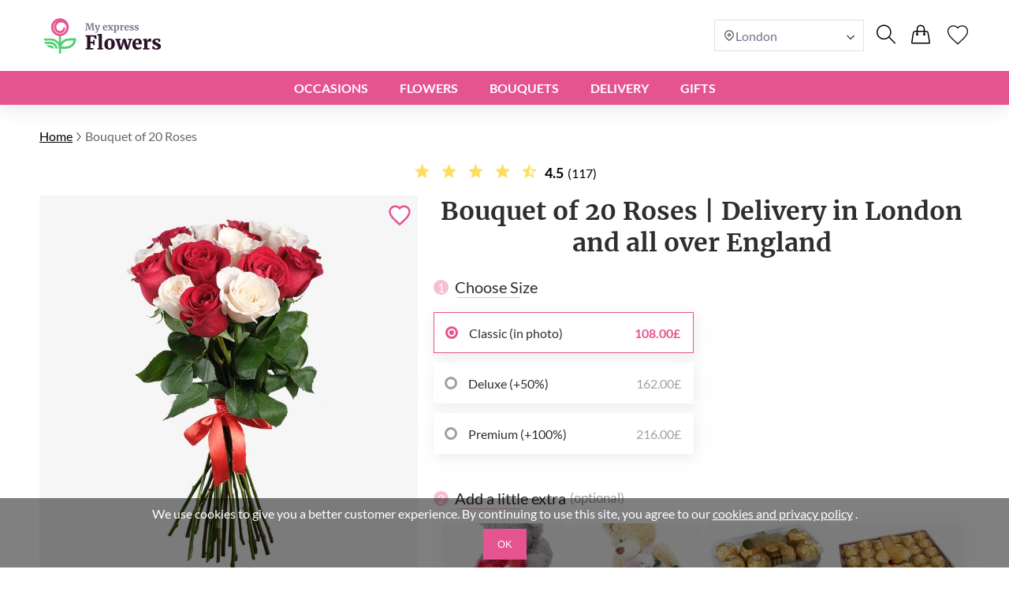

--- FILE ---
content_type: text/html; charset=UTF-8
request_url: https://myexpressflowers.co.uk/bouquet-of-20-roses/
body_size: 22646
content:
<!DOCTYPE html>
<html lang="en">
<head>
    <meta charset="UTF-8" />
    <meta http-equiv="X-UA-Compatible" content="IE=edge" />
    <title>Bouquet of 20 Roses | Mу Express Flowers Delivery</title>

    <link rel="canonical" href="https://myexpressflowers.co.uk/bouquet-of-20-roses/" />
    <link rel="alternate" hreflang="en-GB" href="https://myexpressflowers.co.uk/bouquet-of-20-roses/" />
    <link rel="alternate" hreflang="x-default" href="https://myexpressflowers.co.uk/bouquet-of-20-roses/" />
    <link rel="alternate" hreflang="en-CY" href="https://myexpressflowers.com.cy/bouquet-of-20-roses/" />
    <link rel="alternate" hreflang="ru-CY" href="https://myexpressflowers.com.cy/ru/bouquet-of-20-roses/" />
    <link rel="alternate" hreflang="el-CY" href="https://myexpressflowers.com.cy/el/bouquet-of-20-roses/" />
    <link rel="alternate" hreflang="en-QA" href="https://flowerdelivery.qa/bouquet-of-20-roses/" />
    <link rel="alternate" hreflang="en-BE" href="https://bloemenexpress.be/en/bouquet-of-20-roses/" />
    <link rel="alternate" hreflang="nl-BE" href="https://bloemenexpress.be/boeket-van-20-rozen/" />
    <link rel="alternate" hreflang="fr-BE" href="https://bloemenexpress.be/fr/bouquet-de-20-roses/" />
    <link rel="alternate" hreflang="en-EE" href="https://lilledesaatmine.ee/en/bouquet-of-20-roses/" />
    <link rel="alternate" hreflang="ru-EE" href="https://lilledesaatmine.ee/ru/bouquet-of-20-roses/" />
    <link rel="alternate" hreflang="et-EE" href="https://lilledesaatmine.ee/bukett-20-roosiga/" />
    <link rel="alternate" hreflang="en-TR" href="https://cicekdeniz.com/en/bouquet-of-20-roses/" />
    <link rel="alternate" hreflang="ru-TR" href="https://cicekdeniz.com/ru/bouquet-of-20-roses/" />
    <link rel="alternate" hreflang="tr" href="https://cicekdeniz.com/20-gul-buketi/" />
    <link rel="alternate" hreflang="en-AE" href="https://expressflowers.ae/bouquet-of-20-roses/" />
    <link rel="alternate" hreflang="ru-AE" href="https://expressflowers.ae/ru/bouquet-of-20-roses/" />
    <link rel="alternate" hreflang="en-NO" href="https://ekspressblomster.no/en/bouquet-of-20-roses/" />
    <link rel="alternate" hreflang="no" href="https://ekspressblomster.no/bukett-med-20-roser/" />
    <link rel="alternate" hreflang="en-HU" href="https://expresszvirag.hu/en/bouquet-of-20-roses/" />
    <link rel="alternate" hreflang="hu" href="https://expresszvirag.hu/20-rozsas-doboz/" />
    <link rel="alternate" hreflang="en-GR" href="https://expressflowers.gr/en/bouquet-of-20-roses/" />
    <link rel="alternate" hreflang="el-GR" href="https://expressflowers.gr/mpoyketo-me-20-triantafylla/" />
    <link rel="alternate" hreflang="en-IL" href="https://flowerdelivery.co.il/en/bouquet-of-20-roses/" />
    <link rel="alternate" hreflang="ru-IL" href="https://flowerdelivery.co.il/ru/bouquet-of-20-roses/" />
    <link rel="alternate" hreflang="he-IL" href="https://flowerdelivery.co.il/bouquet-of-20-roses/" />
    <link rel="alternate" hreflang="en-FI" href="https://kukkaexpress.fi/en/bouquet-of-20-roses/" />
    <link rel="alternate" hreflang="fi" href="https://kukkaexpress.fi/20-ruusun-kimppu/" />
    <link rel="alternate" hreflang="en-RS" href="https://cvetekspres.rs/en/bouquet-of-20-roses/" />
    <link rel="alternate" hreflang="ru-RS" href="https://cvetekspres.rs/ru/bouquet-of-20-roses/" />
    <link rel="alternate" hreflang="sr-RS" href="https://cvetekspres.rs/buket-od-20-ruza/" />
    <link rel="alternate" hreflang="en-PT" href="https://floresexpress.pt/en/bouquet-of-20-roses/" />
    <link rel="alternate" hreflang="pt" href="https://floresexpress.pt/buque-de-20-rosas/" />
    <link rel="alternate" hreflang="en-DK" href="https://eflowers.dk/en/bouquet-of-20-roses/" />
    <link rel="alternate" hreflang="da-DK" href="https://eflowers.dk/buket-med-20-roser/" />
    <link rel="alternate" hreflang="en-CH" href="https://expressflowers.ch/en/bouquet-of-20-roses/" />
    <link rel="alternate" hreflang="fr-CH" href="https://expressflowers.ch/fr/bouquet-de-20-roses/" />
    <link rel="alternate" hreflang="de-CH" href="https://expressflowers.ch/strauss-mit-20-rosen/" />
    <link rel="alternate" hreflang="en-AT" href="https://blumen365.at/en/bouquet-of-20-roses/" />
    <link rel="alternate" hreflang="de-AT" href="https://blumen365.at/strauss-mit-20-rosen/" />

    <meta name="description" content="Send the &quot;Bouquet of 20 Roses&quot; as a symbol of best wishes or expression of your sincere feelings." />
    <meta name="viewport" content="width=device-width, initial-scale=1.0" />
    <!-- Google Tag Manager -->
<script>(function(w,d,s,l,i){w[l]=w[l]||[];w[l].push({'gtm.start':
new Date().getTime(),event:'gtm.js'});var f=d.getElementsByTagName(s)[0],
j=d.createElement(s),dl=l!='dataLayer'?'&l='+l:'';j.async=true;j.src=
'https://www.googletagmanager.com/gtm.js?id='+i+dl;f.parentNode.insertBefore(j,f);
})(window,document,'script','dataLayer','GTM-K3FDLSGZ');</script>
<!-- End Google Tag Manager -->
<meta name="google-site-verification" content="iEh2WIgefu3TchGDapugEjhX73SuPm0eAAqMZgIhE2E" />

    <link rel="shortcut icon" href="https://myexpressflowers.co.uk/favicon.ico" type="image/x-icon" />

    <link rel="stylesheet" href="https://myexpressflowers.co.uk/theme/common/css/style.css" />
    <link rel="stylesheet" href="https://myexpressflowers.co.uk/theme/common/css/daterangepicker.css" />
    <link rel="stylesheet" href="https://myexpressflowers.co.uk/theme/common/css/owl.carousel.min.css" />


    <script type="application/ld+json">
{
  "@context": "https://schema.org/",
  "@type": "Product",
  "sku": "1031",
  "name": "Bouquet of 20 Roses",
  "image": "https://myexpressflowers.co.uk/storage/images/d11b2e6f09fa8a3b5f43e416828cd430.jpg",
  "description": "For any event, from a simple “happy birthday” to a grander gesture of love, this classic bouquet is sure to surprise and delight. An arrangement of 20 red roses is a striking and loving gift for any special someone.",
  "brand": {
    "@type": "Brand",
    "name": "myexpressflowers.co.uk"
  },
  "aggregateRating": {
    "@type": "AggregateRating",
    "bestRating": "5",
    "worstRating": "1",
    "ratingValue": "4.5",
    "ratingCount": "117"
  },
  "offers": {
    "@type": "Offer",
    "url": "https://myexpressflowers.co.uk/bouquet-of-20-roses/",
    "price": "108",
    "priceCurrency": "GBP",
    "itemCondition": "https://schema.org/NewCondition",
    "availability": "https://schema.org/InStock"
  }
}
</script>
    <script type="application/ld+json">
{
  "@context": "https://schema.org",
  "@type": "Event",
  "name": "🌹 Mother's Day",
  "endDate": "2026-05-15",
  "startDate": "2026-05-01",
  "description": "For any event, from a simple “happy birthday” to a grander gesture of love, this classic bouquet is sure to surprise and delight. An arrangement of 20 red roses is a striking and loving gift for any special someone.",
  "eventStatus": "https://schema.org/EventScheduled",
  "eventAttendanceMode": "https://schema.org/OnlineEventAttendanceMode",
  "location": {
    "@type": "VirtualLocation",
    "url": "https://myexpressflowers.co.uk/bouquet-of-20-roses/"
  }
}
</script>

<script type="application/ld+json">
{
  "@context": "https://schema.org",
  "@type": "Event",
  "name": "💐 Father's Day",
  "endDate": "2026-06-19",
  "startDate": "2026-06-10",
  "description": "For any event, from a simple “happy birthday” to a grander gesture of love, this classic bouquet is sure to surprise and delight. An arrangement of 20 red roses is a striking and loving gift for any special someone.",
  "eventStatus": "https://schema.org/EventScheduled",
  "eventAttendanceMode": "https://schema.org/OnlineEventAttendanceMode",
  "location": {
    "@type": "VirtualLocation",
    "url": "https://myexpressflowers.co.uk/bouquet-of-20-roses/"
  }
}
</script>

<script type="application/ld+json">
{
  "@context": "https://schema.org",
  "@type": "Event",
  "name": "🎄 Christmas",
  "endDate": "2026-12-25",
  "startDate": "2026-12-17",
  "description": "For any event, from a simple “happy birthday” to a grander gesture of love, this classic bouquet is sure to surprise and delight. An arrangement of 20 red roses is a striking and loving gift for any special someone.",
  "eventStatus": "https://schema.org/EventScheduled",
  "eventAttendanceMode": "https://schema.org/OnlineEventAttendanceMode",
  "location": {
    "@type": "VirtualLocation",
    "url": "https://myexpressflowers.co.uk/bouquet-of-20-roses/"
  }
}
</script>
    <script type="application/ld+json">
{
  "@context": "https://schema.org/",
  "@type": "BreadcrumbList",
  "itemListElement": [{
    "@type": "ListItem",
    "position": 1,
    "name": "Home",
    "item": "https://myexpressflowers.co.uk"
  },{
    "@type": "ListItem",
    "position": 2,
    "name": "Bouquet of 20 Roses",
    "item": "https://myexpressflowers.co.uk/bouquet-of-20-roses/"
  }]
}
</script>
    <script type="application/ld+json">
    {
      "@context": "https://schema.org",
      "foundingDate": "2022",
      "@type": "Organization",
      "name": "myexpressflowers.co.uk",
      "url": "https://myexpressflowers.co.uk",
      "email": "contact@myexpressflowers.co.uk",
      "telephone": "+447451273709",
      "logo": "",
      "address": {
        "@type": "PostalAddress",
        "postalCode": "SW3 2BF",
        "addressCountry": "GB",
        "addressLocality": "London",
        "streetAddress": "188 Pavilion Rd"
      },
      "contactPoint": {
        "@type": "ContactPoint",
        "contactType": "customer service",
        "telephone": "+447451273709",
        "areaServed": "GB",
        "availableLanguage": ["en"]
    },
    "sameAs" : [
        "https://www.facebook.com/myexpressflowers/",
        "https://www.instagram.com/myexpressflowers/",
        "https://www.youtube.com/channel/UCnIRJolCNF9GFmWGQlUlalw/about",
        "https://twitter.com/myexpressflower",
        "https://www.pinterest.com/myexpressflowers/"
    ]
  }
</script></head>



<body data-direction="ltr">

<!-- Google Tag Manager (noscript) -->
<noscript><iframe src="https://www.googletagmanager.com/ns.html?id=GTM-K3FDLSGZ"
height="0" width="0" style="display:none;visibility:hidden"></iframe></noscript>
<!-- End Google Tag Manager (noscript) -->


<div class="header-bg"></div>
    <header>
        <div class="header-wrapper">
            <div class="header-top">
                <div class="header-left-block">
                    <div class="header-burger-menu">
                        <div class="header-burger-menu__icon-open">
                            <svg width="23" height="19" viewBox="0 0 23 19" fill="none" xmlns="http://www.w3.org/2000/svg">
                                <path fill="black"
                                    d="M0.280825 2.20757C0.0920737 2.01877 0 1.77932 0 1.48922C0 1.19912 0.0920737 0.959676 0.280825 0.77088C0.469576 0.582085 0.708967 0.48999 0.998999 0.48999H22.001C22.291 0.48999 22.5304 0.582085 22.7192 0.77088C22.9079 0.959676 23 1.19912 23 1.48922C23 1.77932 22.9079 2.01877 22.7192 2.20757C22.5304 2.39636 22.291 2.48846 22.001 2.48846H0.998999C0.708967 2.48846 0.469576 2.39636 0.280825 2.20757ZM22.7192 8.77395C22.9079 8.96275 23 9.20219 23 9.49229C23 9.78239 22.9079 10.0218 22.7192 10.2106C22.5304 10.3994 22.291 10.4915 22.001 10.4915H0.998999C0.708967 10.4915 0.469576 10.3994 0.280825 10.2106C0.0920737 10.0218 0 9.78239 0 9.49229C0 9.20219 0.0920737 8.96275 0.280825 8.77395C0.469576 8.58516 0.708967 8.49306 0.998999 8.49306H22.001C22.291 8.49306 22.5304 8.58516 22.7192 8.77395ZM22.7192 16.7724C22.9079 16.9612 23 17.2007 23 17.4908C23 17.7809 22.9079 18.0203 22.7192 18.2091C22.5304 18.3979 22.291 18.49 22.001 18.49H0.998999C0.708967 18.49 0.469576 18.3979 0.280825 18.2091C0.0920737 18.0203 0 17.7809 0 17.4908C0 17.2007 0.0920737 16.9612 0.280825 16.7724C0.469576 16.5836 0.708967 16.4915 0.998999 16.4915H22.001C22.291 16.4915 22.5304 16.5882 22.7192 16.7724Z"
                                />
                            </svg>
                        </div>
                        <div class="header-burger-menu__icon-close">
                            <svg xmlns="http://www.w3.org/2000/svg" width="28" height="28" viewBox="0 0 28 28" fill="none">
                                <path d="M22.0723 5L23 5.92772L5.92769 22.9993L5 22.0723L22.0723 5Z" fill="black"/>
                                <path d="M5.92769 5L23 22.0716L22.0723 23L5 5.92838L5.92769 5Z" fill="black"/>
                            </svg>
                        </div>
                        <div class="header-mobile-menu-wrapper">
                            <ul class="header-mobile-menu">
                                                                    <li class="header-mobile-menu-item">
                                        <a href="/occasions/" class="header-mobile-menu-item__title">
                                            Occasions
                                                                                            <div class="header-mobile-menu-item__icon-open">
                                                    <svg xmlns="http://www.w3.org/2000/svg" width="12" height="12" viewBox="0 0 12 12" fill="none">
                                                        <path d="M1.5374 3.47498C1.6624 3.34998 1.8104 3.28748 1.9814 3.28748C2.15207 3.28748 2.2999 3.34998 2.4249 3.47498L6.0874 7.13748L9.7624 3.46248C9.87907 3.34581 10.0249 3.28748 10.1999 3.28748C10.3749 3.28748 10.5249 3.34998 10.6499 3.47498C10.7749 3.59998 10.8374 3.74798 10.8374 3.91898C10.8374 4.08964 10.7749 4.23748 10.6499 4.36248L6.4374 8.56248C6.3874 8.61248 6.33324 8.64798 6.2749 8.66898C6.21657 8.68964 6.15407 8.69998 6.0874 8.69998C6.02074 8.69998 5.95824 8.68964 5.8999 8.66898C5.84157 8.64798 5.7874 8.61248 5.7374 8.56248L1.5249 4.34997C1.40824 4.23331 1.3499 4.08964 1.3499 3.91898C1.3499 3.74798 1.4124 3.59998 1.5374 3.47498Z" fill="#2E2E2E"/>
                                                    </svg>
                                                </div>
                                                                                    </a>

                                                                                    <ul class="header-mobile-submenu header-mega-submenu">
                                                                                                    <li class="header-mobile-submenu-col">
                                                                                                                    <a href="/wedding-flowers/"
                                                            class="header-mobile-submenu-item header-submenu-title"
                                                            >
                                                                                                                                Wedding
                                                            </a>
                                                                                                                    <a href="/romantic-flowers/"
                                                            class="header-mobile-submenu-item"
                                                            >
                                                                                                                                Love and Romance
                                                            </a>
                                                                                                                    <a href="/im-sorry-flowers/"
                                                            class="header-mobile-submenu-item"
                                                            >
                                                                                                                                I&#039;m Sorry
                                                            </a>
                                                                                                                    <a href="/thank-you-flowers/"
                                                            class="header-mobile-submenu-item"
                                                            >
                                                                                                                                Thank You
                                                            </a>
                                                                                                                    <a href="/new-baby-flowers/"
                                                            class="header-mobile-submenu-item"
                                                            >
                                                                                                                                New Baby
                                                            </a>
                                                                                                                    <a href="/corporate-flowers/"
                                                            class="header-mobile-submenu-item"
                                                            >
                                                                                                                                Business Gift
                                                            </a>
                                                                                                                    <a href="/graduation-flowers/"
                                                            class="header-mobile-submenu-item"
                                                            >
                                                                                                                                Graduation
                                                            </a>
                                                                                                            </li>
                                                                                                    <li class="header-mobile-submenu-col">
                                                                                                                    <a href="/new-home-flowers/"
                                                            class="header-mobile-submenu-item"
                                                            >
                                                                                                                                New Home
                                                            </a>
                                                                                                                    <a href="/anniversary-flowers/"
                                                            class="header-mobile-submenu-item"
                                                            >
                                                                                                                                Anniversary
                                                            </a>
                                                                                                                    <a href="/christmas-flowers/"
                                                            class="header-mobile-submenu-item"
                                                            >
                                                                                                                                Christmas
                                                            </a>
                                                                                                                    <a href="/welcome-home-flowers/"
                                                            class="header-mobile-submenu-item"
                                                            >
                                                                                                                                Welcome Home
                                                            </a>
                                                                                                                    <a href="/good-luck-flowers/"
                                                            class="header-mobile-submenu-item"
                                                            >
                                                                                                                                Good Luck
                                                            </a>
                                                                                                                    <a href="/get-well-soon-flowers/"
                                                            class="header-mobile-submenu-item"
                                                            >
                                                                                                                                Get Well Soon
                                                            </a>
                                                                                                            </li>
                                                                                                    <li class="header-mobile-submenu-col">
                                                                                                                    <a href="/funeral-flowers/"
                                                            class="header-mobile-submenu-item"
                                                            >
                                                                                                                                Funeral
                                                            </a>
                                                                                                                    <a href="/valentines-day-flowers/"
                                                            class="header-mobile-submenu-item"
                                                            >
                                                                                                                                Valentine&#039;s Day
                                                            </a>
                                                                                                                    <a href="/international-womens-day-flowers/"
                                                            class="header-mobile-submenu-item"
                                                            >
                                                                                                                                International Women&#039;s Day
                                                            </a>
                                                                                                                    <a href="/easter-flowers/"
                                                            class="header-mobile-submenu-item"
                                                            >
                                                                                                                                Easter
                                                            </a>
                                                                                                                    <a href="/mothers-day-flowers/"
                                                            class="header-mobile-submenu-item"
                                                            >
                                                                                                                                Mother&#039;s Day
                                                            </a>
                                                                                                                    <a href="/fathers-day-flowers/"
                                                            class="header-mobile-submenu-item"
                                                            >
                                                                                                                                Father&#039;s Day
                                                            </a>
                                                                                                            </li>
                                                                                                    <li class="header-mobile-submenu-col">
                                                                                                                    <a href="/birthday-flowers/"
                                                            class="header-mobile-submenu-item header-submenu-title"
                                                            >
                                                                                                                                Birthday
                                                            </a>
                                                                                                                    <a href="/birthday-flowers-for-mum/"
                                                            class="header-mobile-submenu-item"
                                                            >
                                                                                                                                Mom&#039;s Birthday
                                                            </a>
                                                                                                                    <a href="/birthday-flowers-for-dad/"
                                                            class="header-mobile-submenu-item"
                                                            >
                                                                                                                                Dad&#039;s Birthday
                                                            </a>
                                                                                                                    <a href="/birthday-flowers-for-sister/"
                                                            class="header-mobile-submenu-item"
                                                            >
                                                                                                                                Sister&#039;s Birthday
                                                            </a>
                                                                                                                    <a href="/birthday-flowers-for-brother/"
                                                            class="header-mobile-submenu-item"
                                                            >
                                                                                                                                Brother&#039;s Birthday
                                                            </a>
                                                                                                                    <a href="/birthday-flowers-for-friend/"
                                                            class="header-mobile-submenu-item"
                                                            >
                                                                                                                                Friend&#039;s Birthday
                                                            </a>
                                                                                                            </li>
                                                                                                    <li class="header-mobile-submenu-col">
                                                                                                                    <a href="/birthday-flowers-for-wife/"
                                                            class="header-mobile-submenu-item"
                                                            >
                                                                                                                                Wife&#039;s Birthday
                                                            </a>
                                                                                                                    <a href="/birthday-flowers-for-daughter/"
                                                            class="header-mobile-submenu-item"
                                                            >
                                                                                                                                Daughter&#039;s Birthday
                                                            </a>
                                                                                                                    <a href="/birthday-flowers-for-grandmother/"
                                                            class="header-mobile-submenu-item"
                                                            >
                                                                                                                                Grandmother&#039;s Birthday
                                                            </a>
                                                                                                                    <a href="/birthday-flowers-for-grandfather/"
                                                            class="header-mobile-submenu-item"
                                                            >
                                                                                                                                Grandfather&#039;s Birthday
                                                            </a>
                                                                                                            </li>
                                                                                            </ul>
                                                                            </li>
                                                                    <li class="header-mobile-menu-item">
                                        <a href="/flowers/" class="header-mobile-menu-item__title">
                                            Flowers
                                                                                            <div class="header-mobile-menu-item__icon-open">
                                                    <svg xmlns="http://www.w3.org/2000/svg" width="12" height="12" viewBox="0 0 12 12" fill="none">
                                                        <path d="M1.5374 3.47498C1.6624 3.34998 1.8104 3.28748 1.9814 3.28748C2.15207 3.28748 2.2999 3.34998 2.4249 3.47498L6.0874 7.13748L9.7624 3.46248C9.87907 3.34581 10.0249 3.28748 10.1999 3.28748C10.3749 3.28748 10.5249 3.34998 10.6499 3.47498C10.7749 3.59998 10.8374 3.74798 10.8374 3.91898C10.8374 4.08964 10.7749 4.23748 10.6499 4.36248L6.4374 8.56248C6.3874 8.61248 6.33324 8.64798 6.2749 8.66898C6.21657 8.68964 6.15407 8.69998 6.0874 8.69998C6.02074 8.69998 5.95824 8.68964 5.8999 8.66898C5.84157 8.64798 5.7874 8.61248 5.7374 8.56248L1.5249 4.34997C1.40824 4.23331 1.3499 4.08964 1.3499 3.91898C1.3499 3.74798 1.4124 3.59998 1.5374 3.47498Z" fill="#2E2E2E"/>
                                                    </svg>
                                                </div>
                                                                                    </a>

                                                                                    <ul class="header-mobile-submenu header-mega-submenu">
                                                                                                    <li class="header-mobile-submenu-col">
                                                                                                                    <a href="#"
                                                            class="header-mobile-submenu-item header-submenu-title"
                                                            >
                                                                                                                                By type
                                                            </a>
                                                                                                                    <a href="/roses-delivery/"
                                                            class="header-mobile-submenu-item"
                                                            >
                                                                                                                                Roses
                                                            </a>
                                                                                                                    <a href="/peonies-delivery/"
                                                            class="header-mobile-submenu-item"
                                                            >
                                                                                                                                Peonies
                                                            </a>
                                                                                                                    <a href="/lilies-delivery/"
                                                            class="header-mobile-submenu-item"
                                                            >
                                                                                                                                Lilies
                                                            </a>
                                                                                                                    <a href="/tulips-delivery/"
                                                            class="header-mobile-submenu-item"
                                                            >
                                                                                                                                Tulips
                                                            </a>
                                                                                                                    <a href="/gerberas-delivery/"
                                                            class="header-mobile-submenu-item"
                                                            >
                                                                                                                                Gerberas
                                                            </a>
                                                                                                                    <a href="/hydrangea-delivery/"
                                                            class="header-mobile-submenu-item"
                                                            >
                                                                                                                                Hydrangea
                                                            </a>
                                                                                                            </li>
                                                                                                    <li class="header-mobile-submenu-col">
                                                                                                                    <a href="/sunflowers-delivery/"
                                                            class="header-mobile-submenu-item"
                                                            >
                                                                                                                                Sunflowers
                                                            </a>
                                                                                                                    <a href="/alstroemerias-delivery/"
                                                            class="header-mobile-submenu-item"
                                                            >
                                                                                                                                Alstroemerias
                                                            </a>
                                                                                                                    <a href="/chrysanthemums-delivery/"
                                                            class="header-mobile-submenu-item"
                                                            >
                                                                                                                                Chrysanthemums
                                                            </a>
                                                                                                                    <a href="/orchids-delivery/"
                                                            class="header-mobile-submenu-item"
                                                            >
                                                                                                                                Orchids
                                                            </a>
                                                                                                                    <a href="/irises-delivery/"
                                                            class="header-mobile-submenu-item"
                                                            >
                                                                                                                                Irises
                                                            </a>
                                                                                                                    <a href="/carnations-delivery/"
                                                            class="header-mobile-submenu-item"
                                                            >
                                                                                                                                Carnations
                                                            </a>
                                                                                                            </li>
                                                                                                    <li class="header-mobile-submenu-col">
                                                                                                                    <a href="#"
                                                            class="header-mobile-submenu-item header-submenu-title"
                                                            >
                                                                                                                                By season
                                                            </a>
                                                                                                                    <a href="/summer-flowers/"
                                                            class="header-mobile-submenu-item"
                                                            >
                                                                                                                                Summer Bouquets
                                                            </a>
                                                                                                                    <a href="/spring-flowers/"
                                                            class="header-mobile-submenu-item"
                                                            >
                                                                                                                                Spring Bouquets
                                                            </a>
                                                                                                                    <a href="/autumn-flowers/"
                                                            class="header-mobile-submenu-item"
                                                            >
                                                                                                                                Autumn Bouquets
                                                            </a>
                                                                                                                    <a href="/winter-flowers/"
                                                            class="header-mobile-submenu-item"
                                                            >
                                                                                                                                Winter Bouquets
                                                            </a>
                                                                                                            </li>
                                                                                                    <li class="header-mobile-submenu-col">
                                                                                                                    <a href="#"
                                                            class="header-mobile-submenu-item header-submenu-title"
                                                            >
                                                                                                                                By Color
                                                            </a>
                                                                                                                    <a href="/red-bouquets/"
                                                            class="header-mobile-submenu-item"
                                                            >
                                                                                                                                    <span class="color-circle" style="background: #E32A2A"></span>
                                                                                                                                Red
                                                            </a>
                                                                                                                    <a href="/blue-bouquets/"
                                                            class="header-mobile-submenu-item"
                                                            >
                                                                                                                                    <span class="color-circle" style="background: #2A8DE9"></span>
                                                                                                                                Blue
                                                            </a>
                                                                                                                    <a href="/pink-bouquets/"
                                                            class="header-mobile-submenu-item"
                                                            >
                                                                                                                                    <span class="color-circle" style="background: #EF31BA"></span>
                                                                                                                                Rose
                                                            </a>
                                                                                                                    <a href="/yellow-bouquets/"
                                                            class="header-mobile-submenu-item"
                                                            >
                                                                                                                                    <span class="color-circle" style="background: #E9D526"></span>
                                                                                                                                Yellow
                                                            </a>
                                                                                                                    <a href="/orange-bouquets/"
                                                            class="header-mobile-submenu-item"
                                                            >
                                                                                                                                    <span class="color-circle" style="background: #EF9F28"></span>
                                                                                                                                Orange
                                                            </a>
                                                                                                                    <a href="/white-bouquets/"
                                                            class="header-mobile-submenu-item"
                                                            >
                                                                                                                                    <span class="color-circle" style="background: #FFFFFF"></span>
                                                                                                                                White
                                                            </a>
                                                                                                                    <a href="/pastel-bouquets/"
                                                            class="header-mobile-submenu-item"
                                                            >
                                                                                                                                    <span class="color-circle" style="background: #FFF7E3"></span>
                                                                                                                                Pastel
                                                            </a>
                                                                                                            </li>
                                                                                                    <li class="header-mobile-submenu-col">
                                                                                                                    <a href="/multicolor-bouquets/"
                                                            class="header-mobile-submenu-item"
                                                            >
                                                                                                                                    <span class="color-circle" style="background: #000000"></span>
                                                                                                                                Multicolor
                                                            </a>
                                                                                                                    <a href="/violet-bouquets/"
                                                            class="header-mobile-submenu-item"
                                                            >
                                                                                                                                    <span class="color-circle" style="background: #6A31E4"></span>
                                                                                                                                Violet
                                                            </a>
                                                                                                                    <a href="#"
                                                            class="header-mobile-submenu-item header-submenu-title"
                                                            >
                                                                                                                                By Price
                                                            </a>
                                                                                                                    <a href="/flowers-under-50/"
                                                            class="header-mobile-submenu-item"
                                                            >
                                                                                                                                under €50
                                                            </a>
                                                                                                                    <a href="/flowers-under-80/"
                                                            class="header-mobile-submenu-item"
                                                            >
                                                                                                                                under £80
                                                            </a>
                                                                                                                    <a href="/flowers-under-100/"
                                                            class="header-mobile-submenu-item"
                                                            >
                                                                                                                                under £100
                                                            </a>
                                                                                                                    <a href="/flowers-under-150/"
                                                            class="header-mobile-submenu-item"
                                                            >
                                                                                                                                under £150
                                                            </a>
                                                                                                                    <a href="/flowers-under-200/"
                                                            class="header-mobile-submenu-item"
                                                            >
                                                                                                                                under £200
                                                            </a>
                                                                                                            </li>
                                                                                            </ul>
                                                                            </li>
                                                                    <li class="header-mobile-menu-item">
                                        <a href="#" class="header-mobile-menu-item__title">
                                            BOUQUETS
                                                                                            <div class="header-mobile-menu-item__icon-open">
                                                    <svg xmlns="http://www.w3.org/2000/svg" width="12" height="12" viewBox="0 0 12 12" fill="none">
                                                        <path d="M1.5374 3.47498C1.6624 3.34998 1.8104 3.28748 1.9814 3.28748C2.15207 3.28748 2.2999 3.34998 2.4249 3.47498L6.0874 7.13748L9.7624 3.46248C9.87907 3.34581 10.0249 3.28748 10.1999 3.28748C10.3749 3.28748 10.5249 3.34998 10.6499 3.47498C10.7749 3.59998 10.8374 3.74798 10.8374 3.91898C10.8374 4.08964 10.7749 4.23748 10.6499 4.36248L6.4374 8.56248C6.3874 8.61248 6.33324 8.64798 6.2749 8.66898C6.21657 8.68964 6.15407 8.69998 6.0874 8.69998C6.02074 8.69998 5.95824 8.68964 5.8999 8.66898C5.84157 8.64798 5.7874 8.61248 5.7374 8.56248L1.5249 4.34997C1.40824 4.23331 1.3499 4.08964 1.3499 3.91898C1.3499 3.74798 1.4124 3.59998 1.5374 3.47498Z" fill="#2E2E2E"/>
                                                    </svg>
                                                </div>
                                                                                    </a>

                                                                                    <ul class="header-mobile-submenu header-mega-submenu">
                                                                                                    <li class="header-mobile-submenu-col">
                                                                                                                    <a href="/all-bouquets/"
                                                            class="header-mobile-submenu-item"
                                                            >
                                                                                                                                All bouquets
                                                            </a>
                                                                                                            </li>
                                                                                                    <li class="header-mobile-submenu-col">
                                                                                                                    <a href="/flowers-in-a-box/"
                                                            class="header-mobile-submenu-item"
                                                            >
                                                                                                                                Flowers in Boxes
                                                            </a>
                                                                                                            </li>
                                                                                                    <li class="header-mobile-submenu-col">
                                                                                                                    <a href="/flower-baskets/"
                                                            class="header-mobile-submenu-item"
                                                            >
                                                                                                                                Flower Baskets
                                                            </a>
                                                                                                            </li>
                                                                                                    <li class="header-mobile-submenu-col">
                                                                                                                    <a href="/large-bouquets/"
                                                            class="header-mobile-submenu-item"
                                                            >
                                                                                                                                Large Bouquets
                                                            </a>
                                                                                                            </li>
                                                                                                    <li class="header-mobile-submenu-col">
                                                                                                                    <a href="/miniature-bouquets/"
                                                            class="header-mobile-submenu-item"
                                                            >
                                                                                                                                Miniature Bouquets
                                                            </a>
                                                                                                            </li>
                                                                                                    <li class="header-mobile-submenu-col">
                                                                                                                    <a href="/flower-arrangements-for-kids/"
                                                            class="header-mobile-submenu-item"
                                                            >
                                                                                                                                Compositions for Kids
                                                            </a>
                                                                                                            </li>
                                                                                                    <li class="header-mobile-submenu-col">
                                                                                                                    <a href="/luxury-flowers/"
                                                            class="header-mobile-submenu-item"
                                                            >
                                                                                                                                Luxury Flowers
                                                            </a>
                                                                                                            </li>
                                                                                            </ul>
                                                                            </li>
                                                                    <li class="header-mobile-menu-item">
                                        <a href="#" class="header-mobile-menu-item__title">
                                            DELIVERY
                                                                                            <div class="header-mobile-menu-item__icon-open">
                                                    <svg xmlns="http://www.w3.org/2000/svg" width="12" height="12" viewBox="0 0 12 12" fill="none">
                                                        <path d="M1.5374 3.47498C1.6624 3.34998 1.8104 3.28748 1.9814 3.28748C2.15207 3.28748 2.2999 3.34998 2.4249 3.47498L6.0874 7.13748L9.7624 3.46248C9.87907 3.34581 10.0249 3.28748 10.1999 3.28748C10.3749 3.28748 10.5249 3.34998 10.6499 3.47498C10.7749 3.59998 10.8374 3.74798 10.8374 3.91898C10.8374 4.08964 10.7749 4.23748 10.6499 4.36248L6.4374 8.56248C6.3874 8.61248 6.33324 8.64798 6.2749 8.66898C6.21657 8.68964 6.15407 8.69998 6.0874 8.69998C6.02074 8.69998 5.95824 8.68964 5.8999 8.66898C5.84157 8.64798 5.7874 8.61248 5.7374 8.56248L1.5249 4.34997C1.40824 4.23331 1.3499 4.08964 1.3499 3.91898C1.3499 3.74798 1.4124 3.59998 1.5374 3.47498Z" fill="#2E2E2E"/>
                                                    </svg>
                                                </div>
                                                                                    </a>

                                                                                    <ul class="header-mobile-submenu header-mega-submenu">
                                                                                                    <li class="header-mobile-submenu-col">
                                                                                                                    <a href="/same-day-flowers/"
                                                            class="header-mobile-submenu-item header-submenu-title"
                                                            >
                                                                                                                                Same Day
                                                            </a>
                                                                                                                    <a href="/next-day-flowers/"
                                                            class="header-mobile-submenu-item header-submenu-title"
                                                            >
                                                                                                                                Next Day
                                                            </a>
                                                                                                            </li>
                                                                                                    <li class="header-mobile-submenu-col">
                                                                                                                    <a href="#"
                                                            class="header-mobile-submenu-item header-submenu-title"
                                                            >
                                                                                                                                INTERNATIONAL
                                                            </a>
                                                                                                                    <a href="/flower-delivery-austria/"
                                                            class="header-mobile-submenu-item"
                                                            >
                                                                                                                                Austria
                                                            </a>
                                                                                                                    <a href="/flower-delivery-belgium/"
                                                            class="header-mobile-submenu-item"
                                                            >
                                                                                                                                Belgium
                                                            </a>
                                                                                                                    <a href="/flower-delivery-cyprus/"
                                                            class="header-mobile-submenu-item"
                                                            >
                                                                                                                                Cyprus
                                                            </a>
                                                                                                                    <a href="/flower-delivery-france/"
                                                            class="header-mobile-submenu-item"
                                                            >
                                                                                                                                France
                                                            </a>
                                                                                                                    <a href="/flower-delivery-germany/"
                                                            class="header-mobile-submenu-item"
                                                            >
                                                                                                                                Germany
                                                            </a>
                                                                                                            </li>
                                                                                                    <li class="header-mobile-submenu-col">
                                                                                                                    <a href="/flower-delivery-netherlands/"
                                                            class="header-mobile-submenu-item"
                                                            >
                                                                                                                                Netherlands
                                                            </a>
                                                                                                                    <a href="/flower-delivery-spain/"
                                                            class="header-mobile-submenu-item"
                                                            >
                                                                                                                                Spain
                                                            </a>
                                                                                                                    <a href="/flower-delivery-switzerland/"
                                                            class="header-mobile-submenu-item"
                                                            >
                                                                                                                                Switzerland
                                                            </a>
                                                                                                            </li>
                                                                                                    <li class="header-mobile-submenu-col">
                                                                                                                    <a href="#"
                                                            class="header-mobile-submenu-item header-submenu-title"
                                                            >
                                                                                                                                CITY
                                                            </a>
                                                                                                                    <a href="/flower-delivery-london/"
                                                            class="header-mobile-submenu-item"
                                                            >
                                                                                                                                London
                                                            </a>
                                                                                                                    <a href="/flower-delivery-liverpool/"
                                                            class="header-mobile-submenu-item"
                                                            >
                                                                                                                                Liverpool
                                                            </a>
                                                                                                                    <a href="/flower-delivery-bristol/"
                                                            class="header-mobile-submenu-item"
                                                            >
                                                                                                                                Bristol
                                                            </a>
                                                                                                                    <a href="/flower-delivery-belfast/"
                                                            class="header-mobile-submenu-item"
                                                            >
                                                                                                                                Belfast
                                                            </a>
                                                                                                                    <a href="/flower-delivery-edinburgh/"
                                                            class="header-mobile-submenu-item"
                                                            >
                                                                                                                                Edinburgh
                                                            </a>
                                                                                                                    <a href="/flower-delivery-glasgow/"
                                                            class="header-mobile-submenu-item"
                                                            >
                                                                                                                                Glasgow
                                                            </a>
                                                                                                            </li>
                                                                                                    <li class="header-mobile-submenu-col">
                                                                                                                    <a href="/flower-delivery-nottingham/"
                                                            class="header-mobile-submenu-item"
                                                            >
                                                                                                                                Nottingham
                                                            </a>
                                                                                                                    <a href="/flower-delivery-brighton/"
                                                            class="header-mobile-submenu-item"
                                                            >
                                                                                                                                Brighton
                                                            </a>
                                                                                                                    <a href="/flower-delivery-leeds/"
                                                            class="header-mobile-submenu-item"
                                                            >
                                                                                                                                Leeds
                                                            </a>
                                                                                                                    <a href="/flower-delivery-cardiff/"
                                                            class="header-mobile-submenu-item"
                                                            >
                                                                                                                                Cardiff
                                                            </a>
                                                                                                                    <a href="/flower-delivery-birmingham/"
                                                            class="header-mobile-submenu-item"
                                                            >
                                                                                                                                Birmingham
                                                            </a>
                                                                                                                    <a href="/flower-delivery-manchester/"
                                                            class="header-mobile-submenu-item"
                                                            >
                                                                                                                                Manchester
                                                            </a>
                                                                                                            </li>
                                                                                            </ul>
                                                                            </li>
                                                                    <li class="header-mobile-menu-item">
                                        <a href="/gifts/" class="header-mobile-menu-item__title">
                                            Gifts
                                                                                    </a>

                                                                            </li>
                                                            </ul>
                            <div class="header-mobile-options">
                                <div class="custom-select header-selector header-selector_city">
                                    <div class="custom-select__selected header-selector__selected">
                                                                                                                                                                                                                                                                                                                                                                                                                                                                                                                                                                                                                                                                                                                                                                                                                                                                                                                                                                                                                                                                                                                                                                                                                                                                                                                                                                                                                                                                                                                                <svg xmlns="http://www.w3.org/2000/svg" width="16" height="16" viewBox="0 0 16 16" fill="none">
                                                        <path d="M3.89536 3.0453C4.98399 1.95668 6.46048 1.34509 8.00003 1.34509C9.53958 1.34509 11.0161 1.95668 12.1047 3.0453C13.1933 4.13393 13.8049 5.61042 13.8049 7.14997C13.8049 8.68952 13.1933 10.166 12.1047 11.2546L11.3134 12.0373C10.73 12.6093 9.97336 13.3453 9.0427 14.2453C8.76298 14.5158 8.38912 14.6669 8.00003 14.6669C7.61094 14.6669 7.23708 14.5158 6.95736 14.2453L4.63003 11.9813C4.3367 11.694 4.0927 11.452 3.89536 11.2546C3.35631 10.7156 2.9287 10.0757 2.63696 9.37141C2.34522 8.66713 2.19507 7.91228 2.19507 7.14997C2.19507 6.38765 2.34522 5.6328 2.63696 4.92852C2.9287 4.22424 3.35631 3.58432 3.89536 3.0453ZM11.3974 3.75197C10.9511 3.30578 10.4214 2.95185 9.83837 2.71039C9.25536 2.46894 8.6305 2.34468 7.99946 2.34471C7.36842 2.34474 6.74357 2.46906 6.16058 2.71057C5.5776 2.95209 5.04788 3.30607 4.6017 3.7523C4.15551 4.19853 3.80158 4.72828 3.56012 5.31129C3.31866 5.8943 3.1944 6.51917 3.19443 7.1502C3.19447 7.78124 3.31879 8.40609 3.5603 8.98908C3.80182 9.57207 4.1558 10.1018 4.60203 10.548L5.59403 11.5266C6.13936 12.0606 6.82603 12.7273 7.6527 13.5266C7.74591 13.6167 7.87044 13.667 8.00003 13.667C8.12962 13.667 8.25415 13.6167 8.34736 13.5266L10.6107 11.3266C10.924 11.0193 11.186 10.76 11.3974 10.548C12.2984 9.64692 12.8045 8.42487 12.8045 7.15063C12.8045 5.8764 12.2984 4.65434 11.3974 3.7533V3.75197ZM8.00003 5.33263C8.26285 5.33263 8.52309 5.3844 8.76591 5.48498C9.00872 5.58555 9.22935 5.73297 9.41519 5.91881C9.60103 6.10465 9.74844 6.32528 9.84902 6.56809C9.9496 6.8109 10.0014 7.07115 10.0014 7.33397C10.0014 7.59679 9.9496 7.85703 9.84902 8.09985C9.74844 8.34266 9.60103 8.56328 9.41519 8.74912C9.22935 8.93497 9.00872 9.08238 8.76591 9.18296C8.52309 9.28354 8.26285 9.3353 8.00003 9.3353C7.47566 9.32573 6.97599 9.1107 6.60854 8.73648C6.24109 8.36227 6.03522 7.85876 6.03522 7.3343C6.03522 6.80984 6.24109 6.30634 6.60854 5.93212C6.97599 5.5579 7.47566 5.34287 8.00003 5.3333V5.33263ZM8.00003 6.33263C7.73446 6.33263 7.47977 6.43813 7.29198 6.62592C7.10419 6.81371 6.9987 7.0684 6.9987 7.33397C6.9987 7.59954 7.10419 7.85423 7.29198 8.04202C7.47977 8.2298 7.73446 8.3353 8.00003 8.3353C8.26104 8.32857 8.50909 8.22015 8.69132 8.03316C8.87355 7.84617 8.97553 7.5954 8.97553 7.3343C8.97553 7.07321 8.87355 6.82244 8.69132 6.63545C8.50909 6.44846 8.26104 6.34004 8.00003 6.3333V6.33263Z" fill="#2E2E2E"/>
                                                    </svg>
                                                    <span class="custom-select__selected-text">London</span>
                                                    <span class="header-selector__toggle">
                                                        <svg xmlns="http://www.w3.org/2000/svg" width="12" height="13" viewBox="0 0 12 13" fill="none">
                                                            <path d="M1.5374 4.97498C1.6624 4.84998 1.8104 4.78748 1.9814 4.78748C2.15207 4.78748 2.2999 4.84998 2.4249 4.97498L6.0874 8.63748L9.7624 4.96248C9.87907 4.84581 10.0249 4.78748 10.1999 4.78748C10.3749 4.78748 10.5249 4.84998 10.6499 4.97498C10.7749 5.09998 10.8374 5.24798 10.8374 5.41898C10.8374 5.58964 10.7749 5.73748 10.6499 5.86248L6.4374 10.0625C6.3874 10.1125 6.33324 10.148 6.2749 10.169C6.21657 10.1896 6.15407 10.2 6.0874 10.2C6.02074 10.2 5.95824 10.1896 5.8999 10.169C5.84157 10.148 5.7874 10.1125 5.7374 10.0625L1.5249 5.84997C1.40824 5.73331 1.3499 5.58964 1.3499 5.41898C1.3499 5.24798 1.4124 5.09998 1.5374 4.97498Z" fill="#2E2E2E"/>
                                                        </svg>
                                                    </span>
                                                                                                                                                                                                                                                                                                                                                                                                                                                                                                                                                                                                                                                                                                                                                                                                                                                                                                                                                                                                                                                                                                                                                                                                                            </div>
                                    <input type="hidden"
                                        name="city_id"
                                        value="193"
                                        class="custom-select__input"
                                    />
                                    <div class="custom-select-options header-selector-options">
                                                                                    <div data-value="10113" class="custom-select-options__item header-selector-options__item">
                                                Belfast
                                            </div>
                                                                                    <div data-value="194" class="custom-select-options__item header-selector-options__item">
                                                Birmingham
                                            </div>
                                                                                    <div data-value="201" class="custom-select-options__item header-selector-options__item">
                                                Bradford
                                            </div>
                                                                                    <div data-value="10114" class="custom-select-options__item header-selector-options__item">
                                                Brighton
                                            </div>
                                                                                    <div data-value="199" class="custom-select-options__item header-selector-options__item">
                                                Bristol
                                            </div>
                                                                                    <div data-value="10115" class="custom-select-options__item header-selector-options__item">
                                                Cardiff
                                            </div>
                                                                                    <div data-value="200" class="custom-select-options__item header-selector-options__item">
                                                Coventry
                                            </div>
                                                                                    <div data-value="209" class="custom-select-options__item header-selector-options__item">
                                                Derby
                                            </div>
                                                                                    <div data-value="10116" class="custom-select-options__item header-selector-options__item">
                                                Edinburgh
                                            </div>
                                                                                    <div data-value="10117" class="custom-select-options__item header-selector-options__item">
                                                Glasgow
                                            </div>
                                                                                    <div data-value="205" class="custom-select-options__item header-selector-options__item">
                                                Kingston-upon-Hull
                                            </div>
                                                                                    <div data-value="195" class="custom-select-options__item header-selector-options__item">
                                                Leeds
                                            </div>
                                                                                    <div data-value="203" class="custom-select-options__item header-selector-options__item">
                                                Leicester
                                            </div>
                                                                                    <div data-value="198" class="custom-select-options__item header-selector-options__item">
                                                Liverpool
                                            </div>
                                                                                    <div data-value="193" class="custom-select-options__item header-selector-options__item">
                                                London
                                            </div>
                                                                                    <div data-value="197" class="custom-select-options__item header-selector-options__item">
                                                Manchester
                                            </div>
                                                                                    <div data-value="204" class="custom-select-options__item header-selector-options__item">
                                                Nescastle-upon-Tyne
                                            </div>
                                                                                    <div data-value="202" class="custom-select-options__item header-selector-options__item">
                                                Nottingham
                                            </div>
                                                                                    <div data-value="213" class="custom-select-options__item header-selector-options__item">
                                                Oxford
                                            </div>
                                                                                    <div data-value="206" class="custom-select-options__item header-selector-options__item">
                                                Plymouth
                                            </div>
                                                                                    <div data-value="211" class="custom-select-options__item header-selector-options__item">
                                                Portsmouth
                                            </div>
                                                                                    <div data-value="196" class="custom-select-options__item header-selector-options__item">
                                                Sheffield
                                            </div>
                                                                                    <div data-value="210" class="custom-select-options__item header-selector-options__item">
                                                Southampton
                                            </div>
                                                                                    <div data-value="207" class="custom-select-options__item header-selector-options__item">
                                                Stoke-on-Trent
                                            </div>
                                                                                    <div data-value="212" class="custom-select-options__item header-selector-options__item">
                                                Sunderland
                                            </div>
                                                                                    <div data-value="208" class="custom-select-options__item header-selector-options__item">
                                                Wolverhampton
                                            </div>
                                                                            </div>
                                </div>

                                <div class="header-selectors">
                                    
                                                                    </div>
                            </div>
                            <ul class="header-links">
                                                            </ul>
                        </div>
                    </div>
                    <div class="header-logo">
                        <a href="/">
                            <img alt="Logo" src="https://myexpressflowers.co.uk/logo/3/logo.svg" />
                        </a>
                    </div>
                    <ul class="header-links">
                                            </ul>
                </div>
                <div class="header-options">
                    <div class="custom-select header-selector header-selector_city">
                        <div class="custom-select__selected header-selector__selected">
                                                                                                                                                                                                                                                                                                                                                                                                                                                                                                                                                                                                                                                                                                                                                                                                                                                                                                                                                                                                                                                                                                                                <svg xmlns="http://www.w3.org/2000/svg" width="16" height="16" viewBox="0 0 16 16" fill="none">
                                            <path d="M3.89536 3.0453C4.98399 1.95668 6.46048 1.34509 8.00003 1.34509C9.53958 1.34509 11.0161 1.95668 12.1047 3.0453C13.1933 4.13393 13.8049 5.61042 13.8049 7.14997C13.8049 8.68952 13.1933 10.166 12.1047 11.2546L11.3134 12.0373C10.73 12.6093 9.97336 13.3453 9.0427 14.2453C8.76298 14.5158 8.38912 14.6669 8.00003 14.6669C7.61094 14.6669 7.23708 14.5158 6.95736 14.2453L4.63003 11.9813C4.3367 11.694 4.0927 11.452 3.89536 11.2546C3.35631 10.7156 2.9287 10.0757 2.63696 9.37141C2.34522 8.66713 2.19507 7.91228 2.19507 7.14997C2.19507 6.38765 2.34522 5.6328 2.63696 4.92852C2.9287 4.22424 3.35631 3.58432 3.89536 3.0453ZM11.3974 3.75197C10.9511 3.30578 10.4214 2.95185 9.83837 2.71039C9.25536 2.46894 8.6305 2.34468 7.99946 2.34471C7.36842 2.34474 6.74357 2.46906 6.16058 2.71057C5.5776 2.95209 5.04788 3.30607 4.6017 3.7523C4.15551 4.19853 3.80158 4.72828 3.56012 5.31129C3.31866 5.8943 3.1944 6.51917 3.19443 7.1502C3.19447 7.78124 3.31879 8.40609 3.5603 8.98908C3.80182 9.57207 4.1558 10.1018 4.60203 10.548L5.59403 11.5266C6.13936 12.0606 6.82603 12.7273 7.6527 13.5266C7.74591 13.6167 7.87044 13.667 8.00003 13.667C8.12962 13.667 8.25415 13.6167 8.34736 13.5266L10.6107 11.3266C10.924 11.0193 11.186 10.76 11.3974 10.548C12.2984 9.64692 12.8045 8.42487 12.8045 7.15063C12.8045 5.8764 12.2984 4.65434 11.3974 3.7533V3.75197ZM8.00003 5.33263C8.26285 5.33263 8.52309 5.3844 8.76591 5.48498C9.00872 5.58555 9.22935 5.73297 9.41519 5.91881C9.60103 6.10465 9.74844 6.32528 9.84902 6.56809C9.9496 6.8109 10.0014 7.07115 10.0014 7.33397C10.0014 7.59679 9.9496 7.85703 9.84902 8.09985C9.74844 8.34266 9.60103 8.56328 9.41519 8.74912C9.22935 8.93497 9.00872 9.08238 8.76591 9.18296C8.52309 9.28354 8.26285 9.3353 8.00003 9.3353C7.47566 9.32573 6.97599 9.1107 6.60854 8.73648C6.24109 8.36227 6.03522 7.85876 6.03522 7.3343C6.03522 6.80984 6.24109 6.30634 6.60854 5.93212C6.97599 5.5579 7.47566 5.34287 8.00003 5.3333V5.33263ZM8.00003 6.33263C7.73446 6.33263 7.47977 6.43813 7.29198 6.62592C7.10419 6.81371 6.9987 7.0684 6.9987 7.33397C6.9987 7.59954 7.10419 7.85423 7.29198 8.04202C7.47977 8.2298 7.73446 8.3353 8.00003 8.3353C8.26104 8.32857 8.50909 8.22015 8.69132 8.03316C8.87355 7.84617 8.97553 7.5954 8.97553 7.3343C8.97553 7.07321 8.87355 6.82244 8.69132 6.63545C8.50909 6.44846 8.26104 6.34004 8.00003 6.3333V6.33263Z" fill="#2E2E2E"/>
                                        </svg>
                                        <span class="custom-select__selected-text">London</span>
                                        <span class="header-selector__toggle">
                                            <svg xmlns="http://www.w3.org/2000/svg" width="12" height="13" viewBox="0 0 12 13" fill="none">
                                                <path d="M1.5374 4.97498C1.6624 4.84998 1.8104 4.78748 1.9814 4.78748C2.15207 4.78748 2.2999 4.84998 2.4249 4.97498L6.0874 8.63748L9.7624 4.96248C9.87907 4.84581 10.0249 4.78748 10.1999 4.78748C10.3749 4.78748 10.5249 4.84998 10.6499 4.97498C10.7749 5.09998 10.8374 5.24798 10.8374 5.41898C10.8374 5.58964 10.7749 5.73748 10.6499 5.86248L6.4374 10.0625C6.3874 10.1125 6.33324 10.148 6.2749 10.169C6.21657 10.1896 6.15407 10.2 6.0874 10.2C6.02074 10.2 5.95824 10.1896 5.8999 10.169C5.84157 10.148 5.7874 10.1125 5.7374 10.0625L1.5249 5.84997C1.40824 5.73331 1.3499 5.58964 1.3499 5.41898C1.3499 5.24798 1.4124 5.09998 1.5374 4.97498Z" fill="#2E2E2E"/>
                                            </svg>
                                        </span>
                                                                                                                                                                                                                                                                                                                                                                                                                                                                                                                                                                                                                                                                                                                                                                                                                                                                                                    </div>
                        <input type="hidden"
                            name="city_id"
                            value="193"
                            class="custom-select__input"
                        />
                        <div class="custom-select-options header-selector-options">
                                                            <div data-value="10113" class="custom-select-options__item header-selector-options__item">
                                    Belfast
                                </div>
                                                            <div data-value="194" class="custom-select-options__item header-selector-options__item">
                                    Birmingham
                                </div>
                                                            <div data-value="201" class="custom-select-options__item header-selector-options__item">
                                    Bradford
                                </div>
                                                            <div data-value="10114" class="custom-select-options__item header-selector-options__item">
                                    Brighton
                                </div>
                                                            <div data-value="199" class="custom-select-options__item header-selector-options__item">
                                    Bristol
                                </div>
                                                            <div data-value="10115" class="custom-select-options__item header-selector-options__item">
                                    Cardiff
                                </div>
                                                            <div data-value="200" class="custom-select-options__item header-selector-options__item">
                                    Coventry
                                </div>
                                                            <div data-value="209" class="custom-select-options__item header-selector-options__item">
                                    Derby
                                </div>
                                                            <div data-value="10116" class="custom-select-options__item header-selector-options__item">
                                    Edinburgh
                                </div>
                                                            <div data-value="10117" class="custom-select-options__item header-selector-options__item">
                                    Glasgow
                                </div>
                                                            <div data-value="205" class="custom-select-options__item header-selector-options__item">
                                    Kingston-upon-Hull
                                </div>
                                                            <div data-value="195" class="custom-select-options__item header-selector-options__item">
                                    Leeds
                                </div>
                                                            <div data-value="203" class="custom-select-options__item header-selector-options__item">
                                    Leicester
                                </div>
                                                            <div data-value="198" class="custom-select-options__item header-selector-options__item">
                                    Liverpool
                                </div>
                                                            <div data-value="193" class="custom-select-options__item header-selector-options__item">
                                    London
                                </div>
                                                            <div data-value="197" class="custom-select-options__item header-selector-options__item">
                                    Manchester
                                </div>
                                                            <div data-value="204" class="custom-select-options__item header-selector-options__item">
                                    Nescastle-upon-Tyne
                                </div>
                                                            <div data-value="202" class="custom-select-options__item header-selector-options__item">
                                    Nottingham
                                </div>
                                                            <div data-value="213" class="custom-select-options__item header-selector-options__item">
                                    Oxford
                                </div>
                                                            <div data-value="206" class="custom-select-options__item header-selector-options__item">
                                    Plymouth
                                </div>
                                                            <div data-value="211" class="custom-select-options__item header-selector-options__item">
                                    Portsmouth
                                </div>
                                                            <div data-value="196" class="custom-select-options__item header-selector-options__item">
                                    Sheffield
                                </div>
                                                            <div data-value="210" class="custom-select-options__item header-selector-options__item">
                                    Southampton
                                </div>
                                                            <div data-value="207" class="custom-select-options__item header-selector-options__item">
                                    Stoke-on-Trent
                                </div>
                                                            <div data-value="212" class="custom-select-options__item header-selector-options__item">
                                    Sunderland
                                </div>
                                                            <div data-value="208" class="custom-select-options__item header-selector-options__item">
                                    Wolverhampton
                                </div>
                                                    </div>
                    </div>
                    
                    
                    <div class="header-search">
                        <div class="header-search__icon-open">
                            <svg width="24" height="25" viewBox="0 0 24 25" fill="none" xmlns="http://www.w3.org/2000/svg">
                                <path fill="black"
                                    d="M23.7814 23.1566L16.5181 15.8222C17.8719 14.195 18.6878 12.1014 18.6878 9.81546C18.6878 4.6362 14.5043 0.4375 9.34389 0.4375C4.18345 0.4375 0 4.6362 0 9.81546C0 14.9947 4.18345 19.1934 9.34389 19.1934C11.6885 19.1934 13.8301 18.3246 15.4709 16.8924L22.724 24.2178C23.0159 24.5107 23.4895 24.5107 23.7814 24.2178C24.0729 23.9248 24.0729 23.4499 23.7814 23.1566H23.7814ZM9.34389 17.7053C5.00235 17.7053 1.48269 14.1728 1.48269 9.81546C1.48269 5.45809 5.00235 1.92559 9.34389 1.92559C13.6854 1.92559 17.2051 5.45809 17.2051 9.81546C17.2051 14.1728 13.6854 17.7053 9.34389 17.7053Z"
                                />
                            </svg>
                        </div>
                        <form class="header-search-form" action="https://myexpressflowers.co.uk/search/">
                            <input type="hidden" name="languageId" value="1"/>
                            <input type="text"
                                name="value"
                                class="header-search-form__input"
                                placeholder="Search here..."
                            />
                            <button class="header-search-form__btn" type="submit">
                                <svg width="24" height="25" viewBox="0 0 24 25" fill="none" xmlns="http://www.w3.org/2000/svg">
                                    <path fill="black"
                                        d="M23.7814 23.1566L16.5181 15.8222C17.8719 14.195 18.6878 12.1014 18.6878 9.81546C18.6878 4.6362 14.5043 0.4375 9.34389 0.4375C4.18345 0.4375 0 4.6362 0 9.81546C0 14.9947 4.18345 19.1934 9.34389 19.1934C11.6885 19.1934 13.8301 18.3246 15.4709 16.8924L22.724 24.2178C23.0159 24.5107 23.4895 24.5107 23.7814 24.2178C24.0729 23.9248 24.0729 23.4499 23.7814 23.1566H23.7814ZM9.34389 17.7053C5.00235 17.7053 1.48269 14.1728 1.48269 9.81546C1.48269 5.45809 5.00235 1.92559 9.34389 1.92559C13.6854 1.92559 17.2051 5.45809 17.2051 9.81546C17.2051 14.1728 13.6854 17.7053 9.34389 17.7053Z"
                                    />
                                </svg>
                            </button>
                        </form>
                    </div>

                    <div class="header-mini-cart">
                        <div class="header-mini-cart__icon-open">
                            <svg width="32" height="33" viewBox="0 0 32 33" fill="none" xmlns="http://www.w3.org/2000/svg">
                                <path fill="black"
                                    d="M27.9875 26.6376L26.0298 14.851C25.8552 13.3229 24.4578 12.0801 22.9147 12.0801H21.2563V10.0849C21.2563 7.03956 19.0771 4.5625 16.0228 4.5625C12.9693 4.5625 10.7431 7.03954 10.7431 10.0848V12.0801H8.94354C7.40045 12.0801 6.00307 13.3229 5.83295 14.8188L4.0191 26.6144C3.94925 27.2358 4.0713 27.7258 4.38074 28.0717C4.67251 28.397 5.09725 28.5625 5.64215 28.5625H26.1459C26.9183 28.5625 27.3611 28.2533 27.5973 27.9935C27.8136 27.7547 28.0585 27.335 27.9875 26.6376ZM12.2456 10.0845C12.2456 7.86537 13.7976 6.05955 16.0231 6.05955C18.2485 6.05955 19.7545 7.86539 19.7545 10.0845V12.0797H12.2456V10.0845ZM26.2137 27.0542L5.73515 27.0648C5.60596 27.0648 5.47678 26.9959 5.50719 26.8147L7.3203 15.0206C7.41043 14.2382 8.15362 13.5775 8.94338 13.5775H10.7434V15.2837C10.2957 15.5428 9.99116 16.0204 9.99116 16.5737C9.99116 17.4007 10.6637 18.0711 11.4933 18.0711C12.3229 18.0711 12.9955 17.4007 12.9955 16.5737C12.9955 16.0212 12.692 15.5443 12.2455 15.2849V13.5771H19.754V15.2849C19.3079 15.5443 19.0041 16.0216 19.0041 16.5737C19.0041 17.4007 19.6767 18.0711 20.5062 18.0711C21.3358 18.0711 22.0084 17.4007 22.0084 16.5737C22.0084 16.0204 21.7038 15.5428 21.2562 15.2834V13.5771H22.9146C23.7047 13.5771 24.4475 14.2382 24.5437 15.0614L26.4998 26.8364C26.5092 26.9322 26.4338 27.0542 26.2137 27.0542L26.2137 27.0542Z"
                                />
                            </svg>
                        </div>

                        <sup id="cart-mini-icon-ajax"
     class="header-mini-cart__icon-count"
             style="display: none;"
     >
        
    0
</sup>                    </div>

                    <div class="header-mini-cart-wrapper">
                        <div class="header-mini-cart-head">
                            <div class="header-mini-cart__title">Cart</div>
                            <div class="header-mini-cart__icon-close">
                                <svg width="20"
                                    fill="none"
                                    height="20"
                                    viewBox="0 0 20 20"
                                    xmlns="http://www.w3.org/2000/svg"
                                >
                                    <path d="M1 1L19 19M19 1L1 19" stroke="black" stroke-width="1.5" />
                                </svg>
                            </div>
                        </div>

                        <div id="cart-mini-ajax">
    <div class="header-mini-cart-content">
        <div class="header-mini-cart-list">
                    </div>
        <div class="header-mini-cart-subtotal">
            <div class="header-mini-cart-subtotal__text">Subtotal:</div>
            <div class="header-mini-cart-subtotal__value">
                                    0.00£ 
                            </div>
        </div>
        <div class="header-mini-cart-btns">
            <a class="header-mini-cart__btn" href="https://myexpressflowers.co.uk/checkout/">
                Checkout
            </a>
        </div>
    </div>
</div>
                    </div>

                    <div class="header-favourites">
                        <a href="/favourites/">
                            <svg class="product-favourite-heart" xmlns="http://www.w3.org/2000/svg" viewBox="0 0 24 24" width="30" height="30" fill="none" stroke="black">
                                <path d="M12 21.35l-1.45-1.32C5.4 15.36 2 12.28 2 8.5 2 5.42 4.42 3 7.5 3c1.74 0 3.41.81 4.5 2.09C13.09 3.81 14.76 3 16.5 3 19.58 3 22 5.42 22 8.5c0 3.78-3.4 6.86-8.55 11.54L12 21.35z"/>
                            </svg>
                        </a>
                                                <sup class="header-mini-favourites__icon-count"
                                style=display:none>
                            0
                        </sup>
                    </div>
                </div>
            </div>
        </div>
        <div class="header-bottom">
            <div class="header-wrapper">
                <ul class="header-menu">
                                            <li class="header-menu-item has-submenu"
                        >
                            <a class="header-menu-item__title"
                                                                    href="/occasions/"
                                                            >
                                Occasions
                            </a>

                                                            <ul class="header-submenu header-mega-submenu">
                                                                                                                                                                                                                                                                                                                                                                                                                                                                                                                                                                                                                                                                                                                                
                                        <li class="header-submenu-col"
                                        >
                                                                                            <a href="/wedding-flowers/"
                                                class="header-submenu-item"
                                                >
                                                                                                                                                                    Wedding
                                                                                                    </a>
                                                                                            <a href="/romantic-flowers/"
                                                class="header-submenu-item"
                                                >
                                                                                                                                                                    Love and Romance
                                                                                                    </a>
                                                                                            <a href="/im-sorry-flowers/"
                                                class="header-submenu-item"
                                                >
                                                                                                                                                                    I&#039;m Sorry
                                                                                                    </a>
                                                                                            <a href="/thank-you-flowers/"
                                                class="header-submenu-item"
                                                >
                                                                                                                                                                    Thank You
                                                                                                    </a>
                                                                                            <a href="/new-baby-flowers/"
                                                class="header-submenu-item"
                                                >
                                                                                                                                                                    New Baby
                                                                                                    </a>
                                                                                            <a href="/corporate-flowers/"
                                                class="header-submenu-item"
                                                >
                                                                                                                                                                    Business Gift
                                                                                                    </a>
                                                                                            <a href="/graduation-flowers/"
                                                class="header-submenu-item"
                                                >
                                                                                                                                                                    Graduation
                                                                                                    </a>
                                                                                    </li>
                                                                                                                                                                                                                                                                                                                                                                                                                                                                                                                                                                                                                                            
                                        <li class="header-submenu-col"
                                        >
                                                                                            <a href="/new-home-flowers/"
                                                class="header-submenu-item"
                                                >
                                                                                                                                                                    New Home
                                                                                                    </a>
                                                                                            <a href="/anniversary-flowers/"
                                                class="header-submenu-item"
                                                >
                                                                                                                                                                    Anniversary
                                                                                                    </a>
                                                                                            <a href="/christmas-flowers/"
                                                class="header-submenu-item"
                                                >
                                                                                                                                                                    Christmas
                                                                                                    </a>
                                                                                            <a href="/welcome-home-flowers/"
                                                class="header-submenu-item"
                                                >
                                                                                                                                                                    Welcome Home
                                                                                                    </a>
                                                                                            <a href="/good-luck-flowers/"
                                                class="header-submenu-item"
                                                >
                                                                                                                                                                    Good Luck
                                                                                                    </a>
                                                                                            <a href="/get-well-soon-flowers/"
                                                class="header-submenu-item"
                                                >
                                                                                                                                                                    Get Well Soon
                                                                                                    </a>
                                                                                    </li>
                                                                                                                                                                                                                                                                                                                                                                                                                                                                                                                                                                                                                                            
                                        <li class="header-submenu-col"
                                        >
                                                                                            <a href="/funeral-flowers/"
                                                class="header-submenu-item"
                                                >
                                                                                                                                                                    Funeral
                                                                                                    </a>
                                                                                            <a href="/valentines-day-flowers/"
                                                class="header-submenu-item"
                                                >
                                                                                                                                                                    Valentine&#039;s Day
                                                                                                    </a>
                                                                                            <a href="/international-womens-day-flowers/"
                                                class="header-submenu-item"
                                                >
                                                                                                                                                                    International Women&#039;s Day
                                                                                                    </a>
                                                                                            <a href="/easter-flowers/"
                                                class="header-submenu-item"
                                                >
                                                                                                                                                                    Easter
                                                                                                    </a>
                                                                                            <a href="/mothers-day-flowers/"
                                                class="header-submenu-item"
                                                >
                                                                                                                                                                    Mother&#039;s Day
                                                                                                    </a>
                                                                                            <a href="/fathers-day-flowers/"
                                                class="header-submenu-item"
                                                >
                                                                                                                                                                    Father&#039;s Day
                                                                                                    </a>
                                                                                    </li>
                                                                                                                                                                                                                                                                                                                                                                                                                                                                                                                                                                                                                                            
                                        <li class="header-submenu-col"
                                        >
                                                                                            <a href="/birthday-flowers/"
                                                class="header-submenu-item header-submenu-title"
                                                >
                                                                                                                                                                    Birthday
                                                                                                    </a>
                                                                                            <a href="/birthday-flowers-for-mum/"
                                                class="header-submenu-item"
                                                >
                                                                                                                                                                    Mom&#039;s Birthday
                                                                                                    </a>
                                                                                            <a href="/birthday-flowers-for-dad/"
                                                class="header-submenu-item"
                                                >
                                                                                                                                                                    Dad&#039;s Birthday
                                                                                                    </a>
                                                                                            <a href="/birthday-flowers-for-sister/"
                                                class="header-submenu-item"
                                                >
                                                                                                                                                                    Sister&#039;s Birthday
                                                                                                    </a>
                                                                                            <a href="/birthday-flowers-for-brother/"
                                                class="header-submenu-item"
                                                >
                                                                                                                                                                    Brother&#039;s Birthday
                                                                                                    </a>
                                                                                            <a href="/birthday-flowers-for-friend/"
                                                class="header-submenu-item"
                                                >
                                                                                                                                                                    Friend&#039;s Birthday
                                                                                                    </a>
                                                                                    </li>
                                                                                                                                                                                                                                                                                                                                                                                                                                                                    
                                        <li class="header-submenu-col"
                                        >
                                                                                            <a href="/birthday-flowers-for-wife/"
                                                class="header-submenu-item"
                                                >
                                                                                                                                                                    Wife&#039;s Birthday
                                                                                                    </a>
                                                                                            <a href="/birthday-flowers-for-daughter/"
                                                class="header-submenu-item"
                                                >
                                                                                                                                                                    Daughter&#039;s Birthday
                                                                                                    </a>
                                                                                            <a href="/birthday-flowers-for-grandmother/"
                                                class="header-submenu-item"
                                                >
                                                                                                                                                                    Grandmother&#039;s Birthday
                                                                                                    </a>
                                                                                            <a href="/birthday-flowers-for-grandfather/"
                                                class="header-submenu-item"
                                                >
                                                                                                                                                                    Grandfather&#039;s Birthday
                                                                                                    </a>
                                                                                    </li>
                                                                    </ul>
                                                    </li>
                                            <li class="header-menu-item has-submenu"
                        >
                            <a class="header-menu-item__title"
                                                                    href="/flowers/"
                                                            >
                                Flowers
                            </a>

                                                            <ul class="header-submenu header-mega-submenu">
                                                                                                                                                                                                                                                                                                                                                                                                                                                                                                                                                                                                                                                                                                                                
                                        <li class="header-submenu-col"
                                        >
                                                                                            <a href="#"
                                                class="header-submenu-item header-submenu-title"
                                                >
                                                                                                                                                                    By type
                                                                                                    </a>
                                                                                            <a href="/roses-delivery/"
                                                class="header-submenu-item"
                                                >
                                                                                                                                                                    Roses
                                                                                                    </a>
                                                                                            <a href="/peonies-delivery/"
                                                class="header-submenu-item"
                                                >
                                                                                                                                                                    Peonies
                                                                                                    </a>
                                                                                            <a href="/lilies-delivery/"
                                                class="header-submenu-item"
                                                >
                                                                                                                                                                    Lilies
                                                                                                    </a>
                                                                                            <a href="/tulips-delivery/"
                                                class="header-submenu-item"
                                                >
                                                                                                                                                                    Tulips
                                                                                                    </a>
                                                                                            <a href="/gerberas-delivery/"
                                                class="header-submenu-item"
                                                >
                                                                                                                                                                    Gerberas
                                                                                                    </a>
                                                                                            <a href="/hydrangea-delivery/"
                                                class="header-submenu-item"
                                                >
                                                                                                                                                                    Hydrangea
                                                                                                    </a>
                                                                                    </li>
                                                                                                                                                                                                                                                                                                                                                                                                                                                                                                                                                                                                                                            
                                        <li class="header-submenu-col"
                                        >
                                                                                            <a href="/sunflowers-delivery/"
                                                class="header-submenu-item"
                                                >
                                                                                                                                                                    Sunflowers
                                                                                                    </a>
                                                                                            <a href="/alstroemerias-delivery/"
                                                class="header-submenu-item"
                                                >
                                                                                                                                                                    Alstroemerias
                                                                                                    </a>
                                                                                            <a href="/chrysanthemums-delivery/"
                                                class="header-submenu-item"
                                                >
                                                                                                                                                                    Chrysanthemums
                                                                                                    </a>
                                                                                            <a href="/orchids-delivery/"
                                                class="header-submenu-item"
                                                >
                                                                                                                                                                    Orchids
                                                                                                    </a>
                                                                                            <a href="/irises-delivery/"
                                                class="header-submenu-item"
                                                >
                                                                                                                                                                    Irises
                                                                                                    </a>
                                                                                            <a href="/carnations-delivery/"
                                                class="header-submenu-item"
                                                >
                                                                                                                                                                    Carnations
                                                                                                    </a>
                                                                                    </li>
                                                                                                                                                                                                                                                                                                                                                                                                                                                                                                                                                        
                                        <li class="header-submenu-col"
                                        >
                                                                                            <a href="#"
                                                class="header-submenu-item header-submenu-title"
                                                >
                                                                                                                                                                    By season
                                                                                                    </a>
                                                                                            <a href="/summer-flowers/"
                                                class="header-submenu-item"
                                                >
                                                                                                                                                                    Summer Bouquets
                                                                                                    </a>
                                                                                            <a href="/spring-flowers/"
                                                class="header-submenu-item"
                                                >
                                                                                                                                                                    Spring Bouquets
                                                                                                    </a>
                                                                                            <a href="/autumn-flowers/"
                                                class="header-submenu-item"
                                                >
                                                                                                                                                                    Autumn Bouquets
                                                                                                    </a>
                                                                                            <a href="/winter-flowers/"
                                                class="header-submenu-item"
                                                >
                                                                                                                                                                    Winter Bouquets
                                                                                                    </a>
                                                                                    </li>
                                                                                                                                                                                                                                                                                                                                                                                                                                                                                                                                                                                                                                                                                                                                                                                                                    
                                        <li class="header-submenu-col"
                                        >
                                                                                            <a href="#"
                                                class="header-submenu-item header-submenu-title"
                                                >
                                                                                                                                                                    By Color
                                                                                                    </a>
                                                                                            <a href="/red-bouquets/"
                                                class="header-submenu-item"
                                                >
                                                                                                                                                                        <span class="color-circle"
                                                                style="background: #E32A2A">
                                                            </span>
                                                                                                                Red
                                                                                                    </a>
                                                                                            <a href="/blue-bouquets/"
                                                class="header-submenu-item"
                                                >
                                                                                                                                                                        <span class="color-circle"
                                                                style="background: #2A8DE9">
                                                            </span>
                                                                                                                Blue
                                                                                                    </a>
                                                                                            <a href="/pink-bouquets/"
                                                class="header-submenu-item"
                                                >
                                                                                                                                                                        <span class="color-circle"
                                                                style="background: #EF31BA">
                                                            </span>
                                                                                                                Rose
                                                                                                    </a>
                                                                                            <a href="/yellow-bouquets/"
                                                class="header-submenu-item"
                                                >
                                                                                                                                                                        <span class="color-circle"
                                                                style="background: #E9D526">
                                                            </span>
                                                                                                                Yellow
                                                                                                    </a>
                                                                                            <a href="/orange-bouquets/"
                                                class="header-submenu-item"
                                                >
                                                                                                                                                                        <span class="color-circle"
                                                                style="background: #EF9F28">
                                                            </span>
                                                                                                                Orange
                                                                                                    </a>
                                                                                            <a href="/white-bouquets/"
                                                class="header-submenu-item"
                                                >
                                                                                                                                                                        <span class="color-circle"
                                                                style="background: #FFFFFF">
                                                            </span>
                                                                                                                White
                                                                                                    </a>
                                                                                            <a href="/pastel-bouquets/"
                                                class="header-submenu-item"
                                                >
                                                                                                                                                                        <span class="color-circle"
                                                                style="background: #FFF7E3">
                                                            </span>
                                                                                                                Pastel
                                                                                                    </a>
                                                                                    </li>
                                                                                                                                                                                                                                                                                                                                                                                                                                                                                                                                                                                                                                                                                                                                                                                                                    
                                        <li class="header-submenu-col"
                                        >
                                                                                            <a href="/multicolor-bouquets/"
                                                class="header-submenu-item"
                                                >
                                                                                                                                                                        <span class="color-circle"
                                                                style="background: #000000">
                                                            </span>
                                                                                                                Multicolor
                                                                                                    </a>
                                                                                            <a href="/violet-bouquets/"
                                                class="header-submenu-item"
                                                >
                                                                                                                                                                        <span class="color-circle"
                                                                style="background: #6A31E4">
                                                            </span>
                                                                                                                Violet
                                                                                                    </a>
                                                                                            <a href="#"
                                                class="header-submenu-item header-submenu-title"
                                                >
                                                                                                                                                                    By Price
                                                                                                    </a>
                                                                                            <a href="/flowers-under-50/"
                                                class="header-submenu-item"
                                                >
                                                                                                                                                                    under €50
                                                                                                    </a>
                                                                                            <a href="/flowers-under-80/"
                                                class="header-submenu-item"
                                                >
                                                                                                                                                                    under £80
                                                                                                    </a>
                                                                                            <a href="/flowers-under-100/"
                                                class="header-submenu-item"
                                                >
                                                                                                                                                                    under £100
                                                                                                    </a>
                                                                                            <a href="/flowers-under-150/"
                                                class="header-submenu-item"
                                                >
                                                                                                                                                                    under £150
                                                                                                    </a>
                                                                                            <a href="/flowers-under-200/"
                                                class="header-submenu-item"
                                                >
                                                                                                                                                                    under £200
                                                                                                    </a>
                                                                                    </li>
                                                                    </ul>
                                                    </li>
                                            <li class="header-menu-item has-submenu"
                        >
                            <a class="header-menu-item__title"
                                                            >
                                BOUQUETS
                            </a>

                                                            <ul class="header-submenu header-mega-submenu">
                                                                                                                                                                                                        
                                        <li class="header-submenu-col"
                                        >
                                                                                            <a href="/all-bouquets/"
                                                class="header-submenu-item"
                                                >
                                                                                                                                                                    All bouquets
                                                                                                    </a>
                                                                                    </li>
                                                                                                                                                                                                        
                                        <li class="header-submenu-col"
                                        >
                                                                                            <a href="/flowers-in-a-box/"
                                                class="header-submenu-item"
                                                >
                                                                                                                                                                    Flowers in Boxes
                                                                                                    </a>
                                                                                    </li>
                                                                                                                                                                                                        
                                        <li class="header-submenu-col"
                                        >
                                                                                            <a href="/flower-baskets/"
                                                class="header-submenu-item"
                                                >
                                                                                                                                                                    Flower Baskets
                                                                                                    </a>
                                                                                    </li>
                                                                                                                                                                                                        
                                        <li class="header-submenu-col"
                                        >
                                                                                            <a href="/large-bouquets/"
                                                class="header-submenu-item"
                                                >
                                                                                                                                                                    Large Bouquets
                                                                                                    </a>
                                                                                    </li>
                                                                                                                                                                                                        
                                        <li class="header-submenu-col"
                                        >
                                                                                            <a href="/miniature-bouquets/"
                                                class="header-submenu-item"
                                                >
                                                                                                                                                                    Miniature Bouquets
                                                                                                    </a>
                                                                                    </li>
                                                                                                                                                                                                        
                                        <li class="header-submenu-col"
                                        >
                                                                                            <a href="/flower-arrangements-for-kids/"
                                                class="header-submenu-item"
                                                >
                                                                                                                                                                    Compositions for Kids
                                                                                                    </a>
                                                                                    </li>
                                                                                                                                                                                                        
                                        <li class="header-submenu-col"
                                        >
                                                                                            <a href="/luxury-flowers/"
                                                class="header-submenu-item"
                                                >
                                                                                                                                                                    Luxury Flowers
                                                                                                    </a>
                                                                                    </li>
                                                                    </ul>
                                                    </li>
                                            <li class="header-menu-item has-submenu"
                        >
                            <a class="header-menu-item__title"
                                                            >
                                DELIVERY
                            </a>

                                                            <ul class="header-submenu header-mega-submenu">
                                                                                                                                                                                                                                                                                            
                                        <li class="header-submenu-col"
                                        >
                                                                                            <a href="/same-day-flowers/"
                                                class="header-submenu-item header-submenu-title"
                                                >
                                                                                                                                                                    Same Day
                                                                                                    </a>
                                                                                            <a href="/next-day-flowers/"
                                                class="header-submenu-item header-submenu-title"
                                                >
                                                                                                                                                                    Next Day
                                                                                                    </a>
                                                                                    </li>
                                                                                                                                                                                                                                                                                                                                                                                                                                                                                                                                                                                                                                            
                                        <li class="header-submenu-col"
                                        >
                                                                                            <a href="#"
                                                class="header-submenu-item header-submenu-title"
                                                >
                                                                                                                                                                    INTERNATIONAL
                                                                                                    </a>
                                                                                            <a href="/flower-delivery-austria/"
                                                class="header-submenu-item"
                                                >
                                                                                                                                                                    Austria
                                                                                                    </a>
                                                                                            <a href="/flower-delivery-belgium/"
                                                class="header-submenu-item"
                                                >
                                                                                                                                                                    Belgium
                                                                                                    </a>
                                                                                            <a href="/flower-delivery-cyprus/"
                                                class="header-submenu-item"
                                                >
                                                                                                                                                                    Cyprus
                                                                                                    </a>
                                                                                            <a href="/flower-delivery-france/"
                                                class="header-submenu-item"
                                                >
                                                                                                                                                                    France
                                                                                                    </a>
                                                                                            <a href="/flower-delivery-germany/"
                                                class="header-submenu-item"
                                                >
                                                                                                                                                                    Germany
                                                                                                    </a>
                                                                                    </li>
                                                                                                                                                                                                                                                                                                                                                                                
                                        <li class="header-submenu-col"
                                        >
                                                                                            <a href="/flower-delivery-netherlands/"
                                                class="header-submenu-item"
                                                >
                                                                                                                                                                    Netherlands
                                                                                                    </a>
                                                                                            <a href="/flower-delivery-spain/"
                                                class="header-submenu-item"
                                                >
                                                                                                                                                                    Spain
                                                                                                    </a>
                                                                                            <a href="/flower-delivery-switzerland/"
                                                class="header-submenu-item"
                                                >
                                                                                                                                                                    Switzerland
                                                                                                    </a>
                                                                                    </li>
                                                                                                                                                                                                                                                                                                                                                                                                                                                                                                                                                                                                                                                                                                                                
                                        <li class="header-submenu-col"
                                        >
                                                                                            <a href="#"
                                                class="header-submenu-item header-submenu-title"
                                                >
                                                                                                                                                                    CITY
                                                                                                    </a>
                                                                                            <a href="/flower-delivery-london/"
                                                class="header-submenu-item"
                                                >
                                                                                                                                                                    London
                                                                                                    </a>
                                                                                            <a href="/flower-delivery-liverpool/"
                                                class="header-submenu-item"
                                                >
                                                                                                                                                                    Liverpool
                                                                                                    </a>
                                                                                            <a href="/flower-delivery-bristol/"
                                                class="header-submenu-item"
                                                >
                                                                                                                                                                    Bristol
                                                                                                    </a>
                                                                                            <a href="/flower-delivery-belfast/"
                                                class="header-submenu-item"
                                                >
                                                                                                                                                                    Belfast
                                                                                                    </a>
                                                                                            <a href="/flower-delivery-edinburgh/"
                                                class="header-submenu-item"
                                                >
                                                                                                                                                                    Edinburgh
                                                                                                    </a>
                                                                                            <a href="/flower-delivery-glasgow/"
                                                class="header-submenu-item"
                                                >
                                                                                                                                                                    Glasgow
                                                                                                    </a>
                                                                                    </li>
                                                                                                                                                                                                                                                                                                                                                                                                                                                                                                                                                                                                                                                                                                                                                                                                                    
                                        <li class="header-submenu-col"
                                        >
                                                                                            <a href="/flower-delivery-nottingham/"
                                                class="header-submenu-item"
                                                >
                                                                                                                                                                    Nottingham
                                                                                                    </a>
                                                                                            <a href="/flower-delivery-leeds/"
                                                class="header-submenu-item"
                                                >
                                                                                                                                                                    Leeds
                                                                                                    </a>
                                                                                            <a href="/flower-delivery-brighton/"
                                                class="header-submenu-item"
                                                >
                                                                                                                                                                    Brighton
                                                                                                    </a>
                                                                                            <a href="/flower-delivery-cardiff/"
                                                class="header-submenu-item"
                                                >
                                                                                                                                                                    Cardiff
                                                                                                    </a>
                                                                                            <a href="/flower-delivery-birmingham/"
                                                class="header-submenu-item"
                                                >
                                                                                                                                                                    Birmingham
                                                                                                    </a>
                                                                                            <a href="/flower-delivery-manchester/"
                                                class="header-submenu-item"
                                                >
                                                                                                                                                                    Manchester
                                                                                                    </a>
                                                                                            <a href="/flower-delivery-bradford/"
                                                class="header-submenu-item"
                                                >
                                                                                                                                                                    Bradford
                                                                                                    </a>
                                                                                            <a href="/flower-delivery-coventry/"
                                                class="header-submenu-item"
                                                >
                                                                                                                                                                    Coventry
                                                                                                    </a>
                                                                                    </li>
                                                                                                                                                                                                                                                                                                                                                                                                                                                                                                                                                                                                                                                                                                                                                                                                                    
                                        <li class="header-submenu-col"
                                        >
                                                                                            <a href="/flower-delivery-derby/"
                                                class="header-submenu-item"
                                                >
                                                                                                                                                                    Derby
                                                                                                    </a>
                                                                                            <a href="/flower-delivery-kingston-upon-hull/"
                                                class="header-submenu-item"
                                                >
                                                                                                                                                                    Kingston-upon-Hull
                                                                                                    </a>
                                                                                            <a href="/flower-delivery-leicester/"
                                                class="header-submenu-item"
                                                >
                                                                                                                                                                    Leicester
                                                                                                    </a>
                                                                                            <a href="/flower-delivery-nescastle-upon-tyne/"
                                                class="header-submenu-item"
                                                >
                                                                                                                                                                    Nescastle-upon-Tyne
                                                                                                    </a>
                                                                                            <a href="/flower-delivery-oxford/"
                                                class="header-submenu-item"
                                                >
                                                                                                                                                                    Oxford
                                                                                                    </a>
                                                                                            <a href="/flower-delivery-plymouth/"
                                                class="header-submenu-item"
                                                >
                                                                                                                                                                    Plymouth
                                                                                                    </a>
                                                                                            <a href="/flower-delivery-portsmouth/"
                                                class="header-submenu-item"
                                                >
                                                                                                                                                                    Portsmouth
                                                                                                    </a>
                                                                                            <a href="/flower-delivery-sheffield/"
                                                class="header-submenu-item"
                                                >
                                                                                                                                                                    Sheffield
                                                                                                    </a>
                                                                                    </li>
                                                                                                                                                                                                                                                                                                                                                                                                                                                                    
                                        <li class="header-submenu-col"
                                        >
                                                                                            <a href="/flower-delivery-southampton/"
                                                class="header-submenu-item"
                                                >
                                                                                                                                                                    Southampton
                                                                                                    </a>
                                                                                            <a href="/flower-delivery-stoke-on-trent/"
                                                class="header-submenu-item"
                                                >
                                                                                                                                                                    Stoke-on-Trent
                                                                                                    </a>
                                                                                            <a href="/flower-delivery-sunderland/"
                                                class="header-submenu-item"
                                                >
                                                                                                                                                                    Sunderland
                                                                                                    </a>
                                                                                            <a href="/flower-delivery-wolverhampton/"
                                                class="header-submenu-item"
                                                >
                                                                                                                                                                    Wolverhampton
                                                                                                    </a>
                                                                                    </li>
                                                                    </ul>
                                                    </li>
                                            <li class="header-menu-item"
                        >
                            <a class="header-menu-item__title"
                                                                    href="/gifts/"
                                                            >
                                Gifts
                            </a>

                                                    </li>
                                    </ul>
            </div>
        </div>
    </header>

<!-- BODY START -->
    <section class="page-product-card">
        <div class="breadcrumbs">
            <div class="breadcrumbs-item">
                <a href="https://myexpressflowers.co.uk/" class="breadcrumbs-item__link">Home</a>
            </div>
            <div class="breadcrumbs-item">
                <div class="breadcrumbs-item__link">Bouquet of 20 Roses</div>
            </div>
        </div>
        <div class="product-card">
            <form id="productAddToCartForm">
                <input type="hidden" name="product_id" value="1031" />

                <div class="flower-product__rating"
     data-product-id="1031"
     data-rating-value="4.5"
>
    <div class="flower-product__stars">
                    <img alt="Star Gold Full"
                 src="https://myexpressflowers.co.uk/theme/common/images/star_1.png"
                 onclick="return updateProductRating(1031, 100);"
            />
        
                        <img alt="Star Gold Full"
                     src="https://myexpressflowers.co.uk/theme/common/images/star_1.png"
                     onclick="return updateProductRating(1031, 200);"
                />
        
                        <img alt="Star Gold Full"
                     src="https://myexpressflowers.co.uk/theme/common/images/star_1.png"
                     onclick="return updateProductRating(1031, 300);"
                />
        
                        <img alt="Star Gold Full"
                     src="https://myexpressflowers.co.uk/theme/common/images/star_1.png"
                     onclick="return updateProductRating(1031, 400);"
                />
        
                        <img alt="Star Gold Default"
                     onclick="return updateProductRating(1031, 500);"
                     src="https://myexpressflowers.co.uk/theme/common/images/star_0_5.png"
                />
            </div>
    <div class="flower-product__rating-value">4.5</div>
    <div class="flower-product__rating-count">(117)</div>
</div>
                <div class="product">
                                            <div class="product-image-wrap">
    <img alt="Bouquet of 20 Roses" src="https://myexpressflowers.co.uk/storage/images/d11b2e6f09fa8a3b5f43e416828cd430.webp"/>
    <div class="product-favourite-wrap">
        <label for="1031" class="product-favourite-btn">
            <input id="1031" type="checkbox" class="product-favourite-checkbox"
                   onclick="Favourites.add(1031)" />
            <svg class="product-favourite-heart" xmlns="http://www.w3.org/2000/svg" viewBox="0 0 24 24" width="30"
                 height="30" fill="white" stroke="#e55491" stroke-width="2">
                <path d="M12 21.35l-1.45-1.32C5.4 15.36 2 12.28 2 8.5 2 5.42 4.42 3 7.5 3c1.74 0 3.41.81 4.5 2.09C13.09 3.81 14.76 3 16.5 3 19.58 3 22 5.42 22 8.5c0 3.78-3.4 6.86-8.55 11.54L12 21.35z"/>
            </svg>
        </label>
    </div>
</div>                    
                                            <div class="product-content">
                            <h1 class="product__name">Bouquet of 20 Roses | Delivery in London and all over England</h1>

                                                                                        <div class="product-block-title"><span>1</span>Choose Size</div>
                                <div class="product-size-block"
                                >
                                                                            <div class="product-size-item">
                                                                                            <input type="radio"
                                                       checked="checked"
                                                       required="required"
                                                       name="product_trade_offer_id"
                                                       class="product-size-item__input"
                                                       value="1031001"
                                                       id="size-1031001"
                                                />
                                            
                                            <label for="size-1031001"
                                                   class="product-size-item__label selected-item">
                                                <span class="product-size-item__name">
                                                    Classic (in photo)
                                                </span>

                                                <span class="product-size-item__price-wrap">
                                                    <span class="product-size-item__price">
                                                        108.00£ 
                                                    </span>
                                                                                                    </span>
                                            </label>
                                        </div>
                                                                            <div class="product-size-item">
                                                                                            <input type="radio"
                                                       required="required"
                                                       name="product_trade_offer_id"
                                                       class="product-size-item__input"
                                                       value="1031003"
                                                       id="size-1031003"
                                                />
                                            
                                            <label for="size-1031003"
                                                   class="product-size-item__label selected-item">
                                                <span class="product-size-item__name">
                                                    Deluxe (+50%)
                                                </span>

                                                <span class="product-size-item__price-wrap">
                                                    <span class="product-size-item__price">
                                                        162.00£ 
                                                    </span>
                                                                                                    </span>
                                            </label>
                                        </div>
                                                                            <div class="product-size-item">
                                                                                            <input type="radio"
                                                       required="required"
                                                       name="product_trade_offer_id"
                                                       class="product-size-item__input"
                                                       value="1031004"
                                                       id="size-1031004"
                                                />
                                            
                                            <label for="size-1031004"
                                                   class="product-size-item__label selected-item">
                                                <span class="product-size-item__name">
                                                    Premium (+100%)
                                                </span>

                                                <span class="product-size-item__price-wrap">
                                                    <span class="product-size-item__price">
                                                        216.00£ 
                                                    </span>
                                                                                                    </span>
                                            </label>
                                        </div>
                                                                    </div>

                                <div id="product-gifts">
    <div class="product-block-title">
        <span>2</span>Add a little extra <small>(optional)</small>
    </div>
    <div class="product-extra-slider">
        <div class="extra-slider">
                                                                    <div class="extra-slider-item">
                        <img alt="Happy Teddy Bear"
                             class="extra-slider-item__img"
                             src="https://myexpressflowers.co.uk/storage/images/60576b0eb580a2f38f3a1b115c12e95a.165.webp"
                        />
                        <div class="extra-slider-item-content">
                            <div class="extra-slider-item__name">Happy Teddy Bear</div>
                            <div class="extra-slider-item__price">120.00£ </div>
                        </div>

                        <div class="extra-counter">
                                                            <button class="extra-counter-add-btn"
                                        
                                        onclick="return Cart.add(795);">
                                    +
                                </button>
                                <div class="extra-counter-switch">
                                    <button class="extra-counter-switch-minus"
                                            
                                            onclick="return Cart.subtract(795);">
                                        -
                                    </button>
                                    <div class="extra-counter-switch-count">1</div>
                                    <button class="extra-counter-switch-plus"
                                            
                                            onclick="return Cart.add(795);">
                                        +
                                    </button>
                                </div>
                                <input type="hidden" class="extra-counter-input"/>
                                                    </div>
                    </div>
                                                                                    <div class="extra-slider-item">
                        <img alt="Romantic Teddy Bear"
                             class="extra-slider-item__img"
                             src="https://myexpressflowers.co.uk/storage/images/b75ffbf2cea50499294470fd61447a27.165.webp"
                        />
                        <div class="extra-slider-item-content">
                            <div class="extra-slider-item__name">Romantic Teddy Bear</div>
                            <div class="extra-slider-item__price">89.00£ </div>
                        </div>

                        <div class="extra-counter">
                                                            <button class="extra-counter-add-btn"
                                        
                                        onclick="return Cart.add(796);">
                                    +
                                </button>
                                <div class="extra-counter-switch">
                                    <button class="extra-counter-switch-minus"
                                            
                                            onclick="return Cart.subtract(796);">
                                        -
                                    </button>
                                    <div class="extra-counter-switch-count">1</div>
                                    <button class="extra-counter-switch-plus"
                                            
                                            onclick="return Cart.add(796);">
                                        +
                                    </button>
                                </div>
                                <input type="hidden" class="extra-counter-input"/>
                                                    </div>
                    </div>
                                                                                    <div class="extra-slider-item">
                        <img alt="Ferrero Rocher Medium"
                             class="extra-slider-item__img"
                             src="https://myexpressflowers.co.uk/storage/images/d2027361fd81bb740a1d0a5bec4b69d7.165.webp"
                        />
                        <div class="extra-slider-item-content">
                            <div class="extra-slider-item__name">Ferrero Rocher Medium</div>
                            <div class="extra-slider-item__price">22.00£ </div>
                        </div>

                        <div class="extra-counter">
                                                            <button class="extra-counter-add-btn"
                                        
                                        onclick="return Cart.add(797);">
                                    +
                                </button>
                                <div class="extra-counter-switch">
                                    <button class="extra-counter-switch-minus"
                                            
                                            onclick="return Cart.subtract(797);">
                                        -
                                    </button>
                                    <div class="extra-counter-switch-count">1</div>
                                    <button class="extra-counter-switch-plus"
                                            
                                            onclick="return Cart.add(797);">
                                        +
                                    </button>
                                </div>
                                <input type="hidden" class="extra-counter-input"/>
                                                    </div>
                    </div>
                                                                                    <div class="extra-slider-item">
                        <img alt="Ferrero Rocher Pack of 24"
                             class="extra-slider-item__img"
                             src="https://myexpressflowers.co.uk/storage/images/2aac1cf1d88d7c33677db9b245157564.165.webp"
                        />
                        <div class="extra-slider-item-content">
                            <div class="extra-slider-item__name">Ferrero Rocher Pack of 24</div>
                            <div class="extra-slider-item__price">35.00£ </div>
                        </div>

                        <div class="extra-counter">
                                                            <button class="extra-counter-add-btn"
                                        
                                        onclick="return Cart.add(801);">
                                    +
                                </button>
                                <div class="extra-counter-switch">
                                    <button class="extra-counter-switch-minus"
                                            
                                            onclick="return Cart.subtract(801);">
                                        -
                                    </button>
                                    <div class="extra-counter-switch-count">1</div>
                                    <button class="extra-counter-switch-plus"
                                            
                                            onclick="return Cart.add(801);">
                                        +
                                    </button>
                                </div>
                                <input type="hidden" class="extra-counter-input"/>
                                                    </div>
                    </div>
                                                                </div>
    </div>
</div>                            
                            <div class="product-block-title"><span>3</span>Select delivery information</div>
                            <div class="product-info-block">
                                <div class="product-info-block__inputs">
                                    <div class="card-custom-select custom-select">
                                        <div class="product-info-block__input custom-select__selected">
                                            <span class="custom-select__selected-text">
                                                                                                    London
                                                                                            </span>
                                        </div>
                                        <div class="custom-select-options">
                                                                                            <div data-value="10113" class="custom-select-options__item">
                                                    Belfast
                                                </div>
                                                                                            <div data-value="194" class="custom-select-options__item">
                                                    Birmingham
                                                </div>
                                                                                            <div data-value="201" class="custom-select-options__item">
                                                    Bradford
                                                </div>
                                                                                            <div data-value="10114" class="custom-select-options__item">
                                                    Brighton
                                                </div>
                                                                                            <div data-value="199" class="custom-select-options__item">
                                                    Bristol
                                                </div>
                                                                                            <div data-value="10115" class="custom-select-options__item">
                                                    Cardiff
                                                </div>
                                                                                            <div data-value="200" class="custom-select-options__item">
                                                    Coventry
                                                </div>
                                                                                            <div data-value="209" class="custom-select-options__item">
                                                    Derby
                                                </div>
                                                                                            <div data-value="10116" class="custom-select-options__item">
                                                    Edinburgh
                                                </div>
                                                                                            <div data-value="10117" class="custom-select-options__item">
                                                    Glasgow
                                                </div>
                                                                                            <div data-value="205" class="custom-select-options__item">
                                                    Kingston-upon-Hull
                                                </div>
                                                                                            <div data-value="195" class="custom-select-options__item">
                                                    Leeds
                                                </div>
                                                                                            <div data-value="203" class="custom-select-options__item">
                                                    Leicester
                                                </div>
                                                                                            <div data-value="198" class="custom-select-options__item">
                                                    Liverpool
                                                </div>
                                                                                            <div data-value="193" class="custom-select-options__item">
                                                    London
                                                </div>
                                                                                            <div data-value="197" class="custom-select-options__item">
                                                    Manchester
                                                </div>
                                                                                            <div data-value="204" class="custom-select-options__item">
                                                    Nescastle-upon-Tyne
                                                </div>
                                                                                            <div data-value="202" class="custom-select-options__item">
                                                    Nottingham
                                                </div>
                                                                                            <div data-value="213" class="custom-select-options__item">
                                                    Oxford
                                                </div>
                                                                                            <div data-value="206" class="custom-select-options__item">
                                                    Plymouth
                                                </div>
                                                                                            <div data-value="211" class="custom-select-options__item">
                                                    Portsmouth
                                                </div>
                                                                                            <div data-value="196" class="custom-select-options__item">
                                                    Sheffield
                                                </div>
                                                                                            <div data-value="210" class="custom-select-options__item">
                                                    Southampton
                                                </div>
                                                                                            <div data-value="207" class="custom-select-options__item">
                                                    Stoke-on-Trent
                                                </div>
                                                                                            <div data-value="212" class="custom-select-options__item">
                                                    Sunderland
                                                </div>
                                                                                            <div data-value="208" class="custom-select-options__item">
                                                    Wolverhampton
                                                </div>
                                                                                    </div>
                                    </div>
                                    <div class="product-info-block__input-wrap date">
                                                                                                                            
                                        <input id="date-picker"
                                               name="delivery_at"
                                               value=""
                                               class="product-info-block__input"
                                               placeholder="Select delivery date"
                                        />
                                    </div>
                                </div>

                                <div id="product-delivery-wrapper">
            <div class="product-info-block__footer">
            delivery price <span>9.00£ </span>
        </div>
    </div>
                            </div>
                            <div class="product-buttons">
                                <button type="submit"
                                        data-type="add"
                                        class="product__btn"
                                >
                                    Add to cart
                                </button>
                            </div>
                        </div>
                                    </div>
                <div class="product-buttons product-buttons_mobile">
                    <button type="submit"
                            data-type="add"
                            class="product__btn"
                    >
                        Add to cart
                    </button>
                </div>
                <div class="product-tabs">
                    <div class="tabs">
                        <div id="tab-description" class="tabs__item selected-item">Product Description</div>
                                                    <div id="tab-bouquet" class="tabs__item">Bouquet</div>
                                            </div>
                    <div class="tabs-content">
                        <div class="tabs-content__item tab-description selected-item">
                            For any event, from a simple “happy birthday” to a grander gesture of love, this classic bouquet is sure to surprise and delight. An arrangement of 20 red roses is a striking and loving gift for any special someone.
                        </div>
                                                    <div class="tabs-content__item tab-bouquet">
                                <ul>
                                                                            <li>Satin Ribbon</li>
                                                                            <li>Rose</li>
                                                                    </ul>
                            </div>
                                            </div>
                </div>
            </form>
            <div class="section-title-area text-center">
                <h2 class="text">Recommended products</h2>
            </div>

            <script>
    document.addEventListener('DOMContentLoaded', function() {
    function addToCart(productId, productTradeOffer) {
        Cart.add(productId, productTradeOffer, null, function () {
            window.location.href = 'https://myexpressflowers.co.uk/checkout/';
        });
    }

    window.addToCart = addToCart;
});
</script>

<div class="grid grid-col-4">
            <div class="grid-item">
            <div class="flower-product">
                <a href="https://myexpressflowers.co.uk/red-roses-box/" class="flower-product__img-wrap">
    <img alt="Red Roses Box" src="https://myexpressflowers.co.uk/storage/images/3bf25026b81384cd315e964bd7586e14.283.webp"/>
</a>
<div class="product-favourite-wrap">
    <label for="180" class="product-favourite-btn">
        <input id="180" type="checkbox" class="product-favourite-checkbox" />
        <svg class="product-favourite-heart" xmlns="http://www.w3.org/2000/svg" viewBox="0 0 24 24" width="30"
             height="30" fill="white" stroke="#e55491" stroke-width="2">
            <path d="M12 21.35l-1.45-1.32C5.4 15.36 2 12.28 2 8.5 2 5.42 4.42 3 7.5 3c1.74 0 3.41.81 4.5 2.09C13.09 3.81 14.76 3 16.5 3 19.58 3 22 5.42 22 8.5c0 3.78-3.4 6.86-8.55 11.54L12 21.35z"/>
        </svg>
    </label>
</div>
                <div class="flower-product-bottom">
                    <div class="flower-product__rating"
     data-product-id="180"
     data-rating-value="4.6"
>
    <div class="flower-product__stars">
                    <img alt="Star Gold Full"
                 src="https://myexpressflowers.co.uk/theme/common/images/star_1.png"
                 onclick="return updateProductRating(180, 100);"
            />
        
                        <img alt="Star Gold Full"
                     src="https://myexpressflowers.co.uk/theme/common/images/star_1.png"
                     onclick="return updateProductRating(180, 200);"
                />
        
                        <img alt="Star Gold Full"
                     src="https://myexpressflowers.co.uk/theme/common/images/star_1.png"
                     onclick="return updateProductRating(180, 300);"
                />
        
                        <img alt="Star Gold Full"
                     src="https://myexpressflowers.co.uk/theme/common/images/star_1.png"
                     onclick="return updateProductRating(180, 400);"
                />
        
                        <img alt="Star Gold Default"
                     onclick="return updateProductRating(180, 500);"
                     src="https://myexpressflowers.co.uk/theme/common/images/star_0_5.png"
                />
            </div>
    <div class="flower-product__rating-value">4.6</div>
    <div class="flower-product__rating-count">(151)</div>
</div>
                    <div class="flower-product__name">Red Roses Box</div>

                                            <div class="flower-product__price-wrapper">
                            <div class="flower-product__price">175.00£ </div>
                                                    </div>
                        <button class="flower-product__btn"
                                onclick="addToCart(180, 180001);"
                        >
                            Add to cart
                        </button>
                                    </div>
            </div>
        </div>
            <div class="grid-item">
            <div class="flower-product">
                <a href="https://myexpressflowers.co.uk/stylish-bouquet/" class="flower-product__img-wrap">
    <img alt="Stylish Bouquet" src="https://myexpressflowers.co.uk/storage/images/fbfbbf4619f7d6f5b8c52ddf4f2a1e6f.283.webp"/>
</a>
<div class="product-favourite-wrap">
    <label for="1017" class="product-favourite-btn">
        <input id="1017" type="checkbox" class="product-favourite-checkbox" />
        <svg class="product-favourite-heart" xmlns="http://www.w3.org/2000/svg" viewBox="0 0 24 24" width="30"
             height="30" fill="white" stroke="#e55491" stroke-width="2">
            <path d="M12 21.35l-1.45-1.32C5.4 15.36 2 12.28 2 8.5 2 5.42 4.42 3 7.5 3c1.74 0 3.41.81 4.5 2.09C13.09 3.81 14.76 3 16.5 3 19.58 3 22 5.42 22 8.5c0 3.78-3.4 6.86-8.55 11.54L12 21.35z"/>
        </svg>
    </label>
</div>
                <div class="flower-product-bottom">
                    <div class="flower-product__rating"
     data-product-id="1017"
     data-rating-value="4.5"
>
    <div class="flower-product__stars">
                    <img alt="Star Gold Full"
                 src="https://myexpressflowers.co.uk/theme/common/images/star_1.png"
                 onclick="return updateProductRating(1017, 100);"
            />
        
                        <img alt="Star Gold Full"
                     src="https://myexpressflowers.co.uk/theme/common/images/star_1.png"
                     onclick="return updateProductRating(1017, 200);"
                />
        
                        <img alt="Star Gold Full"
                     src="https://myexpressflowers.co.uk/theme/common/images/star_1.png"
                     onclick="return updateProductRating(1017, 300);"
                />
        
                        <img alt="Star Gold Full"
                     src="https://myexpressflowers.co.uk/theme/common/images/star_1.png"
                     onclick="return updateProductRating(1017, 400);"
                />
        
                        <img alt="Star Gold Default"
                     onclick="return updateProductRating(1017, 500);"
                     src="https://myexpressflowers.co.uk/theme/common/images/star_0_5.png"
                />
            </div>
    <div class="flower-product__rating-value">4.5</div>
    <div class="flower-product__rating-count">(208)</div>
</div>
                    <div class="flower-product__name">Stylish Bouquet</div>

                                            <div class="flower-product__price-wrapper">
                            <div class="flower-product__price">127.00£ </div>
                                                    </div>
                        <button class="flower-product__btn"
                                onclick="addToCart(1017, 1017001);"
                        >
                            Add to cart
                        </button>
                                    </div>
            </div>
        </div>
            <div class="grid-item">
            <div class="flower-product">
                <a href="https://myexpressflowers.co.uk/purple-box/" class="flower-product__img-wrap">
    <img alt="Purple Box" src="https://myexpressflowers.co.uk/storage/images/9d6285e8bfde17024fd36fafe99cfddb.283.webp"/>
</a>
<div class="product-favourite-wrap">
    <label for="1029" class="product-favourite-btn">
        <input id="1029" type="checkbox" class="product-favourite-checkbox" />
        <svg class="product-favourite-heart" xmlns="http://www.w3.org/2000/svg" viewBox="0 0 24 24" width="30"
             height="30" fill="white" stroke="#e55491" stroke-width="2">
            <path d="M12 21.35l-1.45-1.32C5.4 15.36 2 12.28 2 8.5 2 5.42 4.42 3 7.5 3c1.74 0 3.41.81 4.5 2.09C13.09 3.81 14.76 3 16.5 3 19.58 3 22 5.42 22 8.5c0 3.78-3.4 6.86-8.55 11.54L12 21.35z"/>
        </svg>
    </label>
</div>
                <div class="flower-product-bottom">
                    <div class="flower-product__rating"
     data-product-id="1029"
     data-rating-value="4.6"
>
    <div class="flower-product__stars">
                    <img alt="Star Gold Full"
                 src="https://myexpressflowers.co.uk/theme/common/images/star_1.png"
                 onclick="return updateProductRating(1029, 100);"
            />
        
                        <img alt="Star Gold Full"
                     src="https://myexpressflowers.co.uk/theme/common/images/star_1.png"
                     onclick="return updateProductRating(1029, 200);"
                />
        
                        <img alt="Star Gold Full"
                     src="https://myexpressflowers.co.uk/theme/common/images/star_1.png"
                     onclick="return updateProductRating(1029, 300);"
                />
        
                        <img alt="Star Gold Full"
                     src="https://myexpressflowers.co.uk/theme/common/images/star_1.png"
                     onclick="return updateProductRating(1029, 400);"
                />
        
                        <img alt="Star Gold Default"
                     onclick="return updateProductRating(1029, 500);"
                     src="https://myexpressflowers.co.uk/theme/common/images/star_0_5.png"
                />
            </div>
    <div class="flower-product__rating-value">4.6</div>
    <div class="flower-product__rating-count">(126)</div>
</div>
                    <div class="flower-product__name">Purple Box</div>

                                            <div class="flower-product__price-wrapper">
                            <div class="flower-product__price">111.00£ </div>
                                                    </div>
                        <button class="flower-product__btn"
                                onclick="addToCart(1029, 1029001);"
                        >
                            Add to cart
                        </button>
                                    </div>
            </div>
        </div>
            <div class="grid-item">
            <div class="flower-product">
                <a href="https://myexpressflowers.co.uk/first-date/" class="flower-product__img-wrap">
    <img alt="First Date" src="https://myexpressflowers.co.uk/storage/images/d027800acdb470c42411a9c62c7319a3.283.webp"/>
</a>
<div class="product-favourite-wrap">
    <label for="1015" class="product-favourite-btn">
        <input id="1015" type="checkbox" class="product-favourite-checkbox" />
        <svg class="product-favourite-heart" xmlns="http://www.w3.org/2000/svg" viewBox="0 0 24 24" width="30"
             height="30" fill="white" stroke="#e55491" stroke-width="2">
            <path d="M12 21.35l-1.45-1.32C5.4 15.36 2 12.28 2 8.5 2 5.42 4.42 3 7.5 3c1.74 0 3.41.81 4.5 2.09C13.09 3.81 14.76 3 16.5 3 19.58 3 22 5.42 22 8.5c0 3.78-3.4 6.86-8.55 11.54L12 21.35z"/>
        </svg>
    </label>
</div>
                <div class="flower-product-bottom">
                    <div class="flower-product__rating"
     data-product-id="1015"
     data-rating-value="4.5"
>
    <div class="flower-product__stars">
                    <img alt="Star Gold Full"
                 src="https://myexpressflowers.co.uk/theme/common/images/star_1.png"
                 onclick="return updateProductRating(1015, 100);"
            />
        
                        <img alt="Star Gold Full"
                     src="https://myexpressflowers.co.uk/theme/common/images/star_1.png"
                     onclick="return updateProductRating(1015, 200);"
                />
        
                        <img alt="Star Gold Full"
                     src="https://myexpressflowers.co.uk/theme/common/images/star_1.png"
                     onclick="return updateProductRating(1015, 300);"
                />
        
                        <img alt="Star Gold Full"
                     src="https://myexpressflowers.co.uk/theme/common/images/star_1.png"
                     onclick="return updateProductRating(1015, 400);"
                />
        
                        <img alt="Star Gold Default"
                     onclick="return updateProductRating(1015, 500);"
                     src="https://myexpressflowers.co.uk/theme/common/images/star_0_5.png"
                />
            </div>
    <div class="flower-product__rating-value">4.5</div>
    <div class="flower-product__rating-count">(194)</div>
</div>
                    <div class="flower-product__name">First Date</div>

                                            <div class="flower-product__price-wrapper">
                            <div class="flower-product__price">70.00£ </div>
                                                    </div>
                        <button class="flower-product__btn"
                                onclick="addToCart(1015, 1015001);"
                        >
                            Add to cart
                        </button>
                                    </div>
            </div>
        </div>
    </div>        </div>
    </section>
<!-- BODY END -->

<footer>
    <div class="container">
        <div class="footer-top">
            <div class="footer-menu">

                                    <div class="footer-menu-col">
                        <div class="footer-menu__title">INFORMATION</div>
                                                                                    <ul class="footer-menu-list">
                                                                            <li class="footer-menu__item">
                                                                                            <a href="/about-us/">About us</a>
                                                                                    </li>
                                                                            <li class="footer-menu__item">
                                                                                            <a href="/contacts/">Contact us</a>
                                                                                    </li>
                                                                            <li class="footer-menu__item">
                                                                                            <a href="/purchase-policy/">Purchase policy</a>
                                                                                    </li>
                                                                            <li class="footer-menu__item">
                                                                                            <a href="/payment-methods/">Payment Methods</a>
                                                                                    </li>
                                                                    </ul>
                                                            <ul class="footer-menu-list">
                                                                            <li class="footer-menu__item">
                                                                                            <a href="/terms-and-conditions/">Terms &amp; Conditions</a>
                                                                                    </li>
                                                                    </ul>
                                                                        </div>
                                    <div class="footer-menu-col">
                        <div class="footer-menu__title">Occasions</div>
                                                                                    <ul class="footer-menu-list">
                                                                            <li class="footer-menu__item">
                                                                                            <a href="/wedding-flowers/">Wedding</a>
                                                                                    </li>
                                                                            <li class="footer-menu__item">
                                                                                            <a href="/new-baby-flowers/">New Baby</a>
                                                                                    </li>
                                                                            <li class="footer-menu__item">
                                                                                            <a href="/good-luck-flowers/">Good Luck</a>
                                                                                    </li>
                                                                            <li class="footer-menu__item">
                                                                                            <a href="/welcome-home-flowers/">Welcome Home</a>
                                                                                    </li>
                                                                            <li class="footer-menu__item">
                                                                                            <a href="/im-sorry-flowers/">I&#039;m Sorry</a>
                                                                                    </li>
                                                                    </ul>
                                                                        </div>
                                    <div class="footer-menu-col">
                        <div class="footer-menu__title">Flowers</div>
                                                                                    <ul class="footer-menu-list">
                                                                            <li class="footer-menu__item">
                                                                                            <a href="/roses-delivery/">Roses</a>
                                                                                    </li>
                                                                            <li class="footer-menu__item">
                                                                                            <a href="/peonies-delivery/">Peonies</a>
                                                                                    </li>
                                                                            <li class="footer-menu__item">
                                                                                            <a href="/lilies-delivery/">Lilies</a>
                                                                                    </li>
                                                                            <li class="footer-menu__item">
                                                                                            <a href="/tulips-delivery/">Tulips</a>
                                                                                    </li>
                                                                            <li class="footer-menu__item">
                                                                                            <a href="/gerberas-delivery/">Gerberas</a>
                                                                                    </li>
                                                                    </ul>
                                                                        </div>
                                    <div class="footer-menu-col">
                        <div class="footer-menu__title">BOUQUETS</div>
                                                                                    <ul class="footer-menu-list">
                                                                            <li class="footer-menu__item">
                                                                                            <a href="/flowers-in-a-box/">Flowers in Boxes</a>
                                                                                    </li>
                                                                            <li class="footer-menu__item">
                                                                                            <a href="/flower-baskets/">Flower Baskets</a>
                                                                                    </li>
                                                                            <li class="footer-menu__item">
                                                                                            <a href="/large-bouquets/">Large Bouquets</a>
                                                                                    </li>
                                                                            <li class="footer-menu__item">
                                                                                            <a href="/miniature-bouquets/">Miniature Bouquets</a>
                                                                                    </li>
                                                                            <li class="footer-menu__item">
                                                                                            <a href="/luxury-flowers/">Luxury Flowers</a>
                                                                                    </li>
                                                                    </ul>
                                                                        </div>
                
                <div class="footer-menu-col">
                    <div class="footer-menu__title">Our reviews</div>
                    <div class="footer-contacts">
                        <div class="footer-contacts__text">Check out our <a href="https://www.trustpilot.com/review/floral-expert.com">Trustpilot</a> reviews!</div>
                                                    <div class="footer-contacts__item">
                                <svg width="24" height="24" viewBox="0 0 24 24" fill="none" xmlns="http://www.w3.org/2000/svg">
                                    <path fill="#FFE600"
                                          d="M6.14527 0.867213C7.02183 2.07659 8.06719 3.63746 9.27656 5.54529C9.58125 6.06092 9.53437 6.67967 9.14062 7.40623C8.99062 7.71092 8.61094 8.40467 8.00625 9.49685C8.67187 10.4344 9.68437 11.5875 11.0484 12.9469C12.4125 14.3062 13.5469 15.3234 14.4516 15.989C15.5391 15.3515 16.2375 14.9625 16.5422 14.8078C16.936 14.5969 17.3156 14.4891 17.6766 14.4891C17.9485 14.4891 18.1922 14.55 18.4031 14.6719C19.7953 15.5203 21.3704 16.5656 23.1235 17.8031C23.4563 18.0469 23.6438 18.3797 23.6906 18.8016C23.7375 19.2281 23.6063 19.6782 23.3063 20.1656C23.1563 20.3766 22.9125 20.686 22.5797 21.0985C22.2469 21.5063 21.7453 22.0219 21.0797 22.6406C20.414 23.2594 19.8703 23.5735 19.4437 23.5735H19.3969C16.1953 23.4469 12.2484 21.0469 7.575 16.3735C2.89687 11.6954 0.496875 7.75317 0.375 4.54692C0.375 4.12505 0.684375 3.57192 1.30781 2.88755C1.92656 2.20786 2.4375 1.71567 2.82654 1.41099C3.22029 1.11099 3.5531 0.867236 3.82498 0.684424C4.15779 0.440674 4.53748 0.323486 4.95935 0.323486C5.47966 0.323486 5.86873 0.506299 6.14529 0.867236L6.14527 0.867213ZM4.64531 1.81873C4.00781 2.27342 3.41243 2.78431 2.84993 3.34212C2.29212 3.90462 1.96399 4.31712 1.87493 4.58899C1.9968 7.40618 4.24212 10.9921 8.61555 15.3515C12.989 19.7109 16.5843 21.9656 19.3968 22.1156C19.6406 22.0265 20.039 21.6937 20.6015 21.1171C21.164 20.5406 21.6702 19.9359 22.1202 19.3031C22.2093 19.1812 22.2421 19.0781 22.2093 18.9843C20.3952 17.714 18.8812 16.7015 17.6671 15.9421C17.5452 15.9421 17.3952 15.989 17.2124 16.0781C16.9406 16.2281 16.2609 16.6077 15.1687 17.2124L14.3952 17.6671L13.6218 17.1656C12.6234 16.4718 11.414 15.3937 9.98901 13.9406C8.5687 12.5202 7.50933 11.3062 6.81089 10.3077L6.26714 9.58118L6.72183 8.76558C7.32651 7.67808 7.7062 6.99371 7.8562 6.72183C7.94526 6.53902 7.99214 6.38902 7.99214 6.26714C6.91401 4.54681 5.9156 3.03277 5.00625 1.72964H4.95937C4.84219 1.72964 4.73437 1.76246 4.64531 1.81871V1.81873Z"
                                    />
                                </svg>
                                <a href="tel:+447451273709">+447451273709</a>
                            </div>
                                                <div class="footer-contacts__item address">
                            <svg width="18" height="24" viewBox="0 0 18 24" fill="none" xmlns="http://www.w3.org/2000/svg">
                                <path fill="#FFE600"
                                      d="M9.08587 0C4.16625 0 0 4.18988 0 9.15338C0 14.3509 4.82888 19.6661 8.07712 23.4019C8.0895 23.4169 8.61452 24 9.26137 24H9.31877C9.96565 24 10.4869 23.4169 10.5 23.4019C13.5484 19.8975 18 14.1195 18 9.15338C18 4.18988 14.7502 0 9.08587 0ZM9.38662 22.3958C9.36037 22.422 9.3221 22.4513 9.28835 22.4756C9.25385 22.452 9.21635 22.422 9.18862 22.3958L8.79635 21.9446C5.71688 18.4118 1.5 13.5739 1.5 9.15338C1.5 5.00475 4.974 1.49962 9.08587 1.49962C14.2076 1.49962 16.5 5.34338 16.5 9.15338C16.5 12.5093 14.1064 16.965 9.38662 22.3958ZM9.02623 4.54163C6.5411 4.54163 4.52623 6.5565 4.52623 9.04163C4.52623 11.5267 6.5411 13.5416 9.02623 13.5416C11.5114 13.5416 13.5262 11.5267 13.5262 9.04163C13.5262 6.5565 11.5114 4.54163 9.02623 4.54163ZM9.02623 12.0416C7.3721 12.0416 5.9917 10.6631 5.9917 9.00863C5.9917 7.3545 7.33758 6.00863 8.9917 6.00863C10.647 6.00863 11.9917 7.3545 11.9917 9.00863C11.9925 10.6631 10.6815 12.0416 9.02623 12.0416Z"
                                />
                            </svg>

                            <div>188 Pavilion Rd, London SW3 2BF, United Kingdom</div>
                        </div>
                        <div class="footer-contacts__item">
                            <svg width="24" height="18" viewBox="0 0 24 18" fill="none" xmlns="http://www.w3.org/2000/svg">
                                <path fill="#FFE600"
                                      d="M23.9873 2.4375C24.0109 2.29215 23.9907 2.14307 23.9292 2.00927C23.7402 1.17863 23.1398 0.75 22.1251 0.75H2.62512C1.73262 0.75 0.771099 1.07812 0.298247 1.722C0.257349 1.75312 0.218349 1.78838 0.183122 1.82925C0.0319736 2.00363 -0.0209014 2.2279 0.0128721 2.4394C0.00612207 2.50015 0.00012207 2.56127 0.00012207 2.62502V14.625C0.00012207 15.8678 1.38275 17.25 2.62512 17.25H22.1251C23.3679 17.25 24.0001 15.8678 24.0001 14.625V2.62502C24.0001 2.55865 23.9915 2.5005 23.9874 2.4375H23.9873ZM2.62503 2.25L22.1251 2.24998H22.1352L12.0001 10.3279L1.9058 2.28298C2.1353 2.2406 2.41768 2.25 2.62501 2.25H2.62503ZM22.1251 15.75H2.62508C2.21145 15.75 1.50008 15.039 1.50008 14.625V3.8801L11.5088 11.8875C11.6498 12.0094 11.8249 12.0701 12.0001 12.0701C12.1805 12.0703 12.3551 12.0054 12.4917 11.8875L22.5001 3.88048V14.625C22.5001 15.039 22.5391 15.75 22.1251 15.75Z"
                                />
                            </svg>
                            <a href="/cdn-cgi/l/email-protection#1e7d71706a7f7d6a5e73677b666e6c7b6d6d787271697b6c6d307d71306b75"><span class="__cf_email__" data-cfemail="4625292832272532062b3f233e3634233535202a293123343568252968332d">[email&#160;protected]</span></a>
                        </div>
                    </div>
                </div>

            </div>
        </div>

        <div class="footer-bottom">
            <div class="footer-policy"><p>&copy; <span class="current-year">2022-2026</span> MyExpressFlowers.co.uk. All rights reserved.</p></div>
                            <div class="country-selector">
                    <div class="country-selector-visible">
                                                    <div class="country-selector-item">
                                <a href="https://myexpressflowers.com.cy/bouquet-of-20-roses/">
                                    <img src="/storage/2022/12/06/51ca4ac48d1b10306cba8e54bc36229d972c1d5a.svg" alt="en-CY" />
                                </a>
                            </div>

                                                                                <div class="country-selector-item">
                                <a href="https://flowerdelivery.qa/bouquet-of-20-roses/">
                                    <img src="/storage/2022/12/06/5dc44a0e49066816e4f107564cb8b4d5a02ac907.svg" alt="en-QA" />
                                </a>
                            </div>

                                                                                <div class="country-selector-item">
                                <a href="https://bloemenexpress.be/boeket-van-20-rozen/">
                                    <img src="/storage/2022/12/06/909c7fb1f382b3da6e6096cc6adc9ff652054810.svg" alt="nl-BE" />
                                </a>
                            </div>

                                                                                <div class="country-selector-item">
                                <a href="https://lilledesaatmine.ee/bukett-20-roosiga/">
                                    <img src="/storage/2022/12/06/c3918f32d90d5b6eb0773eeb0208a49f4f643bc4.svg" alt="et-EE" />
                                </a>
                            </div>

                                                                                <div class="country-selector-item">
                                <a href="https://cicekdeniz.com/20-gul-buketi/">
                                    <img src="/storage/2022/12/06/322761a753bd81787663f52dcd3b650159d852fe.svg" alt="tr" />
                                </a>
                            </div>

                                                                                <div class="country-selector-item">
                                <a href="https://expressflowers.ae/bouquet-of-20-roses/">
                                    <img src="/storage/2022/12/06/e570c0c303a8806cf3d85bc7ded55cf5581b2b50.png" alt="en-AE" />
                                </a>
                            </div>

                                                                                <div class="country-selector-item">
                                <a href="https://ekspressblomster.no/bukett-med-20-roser/">
                                    <img src="/storage/2022/12/06/9fa3fc2da7ff8c3f5b8b0f36d86c53d6f2ab367d.svg" alt="no" />
                                </a>
                            </div>

                                                            
                                                    <img alt="Arrow"
                                 width="8"
                                 height="20"
                                 class="country-selector__icon-open"
                                 src="https://myexpressflowers.co.uk/theme/common/images/selector-arrow.svg"
                            />
                                            </div>
                    <div class="country-selector-hidden hide">
                                                                                                                                                                                                                                                                                                                                                                                                                                                                <div class="country-selector-item">
                                    <a href="https://expresszvirag.hu/20-rozsas-doboz/">
                                        <img src="/storage/2022/12/06/2a6318eecb82fcf761b60173d3385d52cfb9c58c.svg" alt="hu" />
                                    </a>
                                </div>
                                                                                                                <div class="country-selector-item">
                                    <a href="https://expressflowers.gr/mpoyketo-me-20-triantafylla/">
                                        <img src="/storage/2022/12/06/5a5e90c8ac2c50d967ef80373dda0b54fe53fce4.svg" alt="el-GR" />
                                    </a>
                                </div>
                                                                                                                <div class="country-selector-item">
                                    <a href="https://flowerdelivery.co.il/bouquet-of-20-roses/">
                                        <img src="/storage/2022/12/06/fa7eba39e8b9f6f6ce99fff254794358a7f53aff.svg" alt="he-IL" />
                                    </a>
                                </div>
                                                                                                                <div class="country-selector-item">
                                    <a href="https://kukkaexpress.fi/20-ruusun-kimppu/">
                                        <img src="/storage/2022/12/06/3e43c3d16afc36ef525b512602e7c90f1e1c46fb.svg" alt="fi" />
                                    </a>
                                </div>
                                                                                                                <div class="country-selector-item">
                                    <a href="https://cvetekspres.rs/buket-od-20-ruza/">
                                        <img src="/storage/2022/12/06/78cfb9cf89dc7edcaa6bfdb93145d6a9df74cbcd.png" alt="sr-RS" />
                                    </a>
                                </div>
                                                                                                                <div class="country-selector-item">
                                    <a href="https://floresexpress.pt/buque-de-20-rosas/">
                                        <img src="/storage/2022/12/06/90300c1c38bd723a154580dd47684ba6704f28ef.svg" alt="pt" />
                                    </a>
                                </div>
                                                                                                                <div class="country-selector-item">
                                    <a href="https://eflowers.dk/buket-med-20-roser/">
                                        <img src="/storage/2022/12/06/f686409ca497d0a6c98613e40e2649a7662b0d4d.svg" alt="da-DK" />
                                    </a>
                                </div>
                                                                                                                <div class="country-selector-item">
                                    <a href="https://expressflowers.ch/strauss-mit-20-rosen/">
                                        <img src="/storage/2022/12/06/switzerland.png" alt="de-CH" />
                                    </a>
                                </div>
                                                                                                                <div class="country-selector-item">
                                    <a href="https://blumen365.at/strauss-mit-20-rosen/">
                                        <img src="/storage/2022/12/06/fcfdafc10c52962d290bff821de6d850528a16a2.svg" alt="de-AT" />
                                    </a>
                                </div>
                                                                        </div>
                </div>
                        <ul class="footer-socials"><li class="footer-socials__item facebook">
  <a href="https://www.facebook.com/myexpressflower/" target="_blank">
	<svg width="12" height="24" viewBox="0 0 12 24" fill="none" xmlns="http://www.w3.org/2000/svg">
	  <path
		d="M11.2137 13.3281L11.8356 9.23299H7.94521V6.57667C7.94521 5.45604 8.48767 4.36308 10.2301 4.36308H12V0.876675C12 0.876675 10.3945 0.599976 8.86027 0.599976C5.6548 0.599976 3.56164 2.56177 3.56164 6.11182V9.23299H0V13.3281H3.56164V23.2284C4.27671 23.3419 5.00822 23.4 5.75342 23.4C6.49863 23.4 7.23014 23.3419 7.94521 23.2284V13.3281H11.2137Z"
		fill="white" />
	</svg>
  </a>
</li>
<li class="footer-socials__item instagram">
  <a href="https://www.instagram.com/my_express_flowers/" target="_blank">
	<svg width="24" height="24" viewBox="0 0 24 24" fill="none" xmlns="http://www.w3.org/2000/svg">
	  <path
		d="M23.9328 7.05204C23.8752 5.77422 23.6687 4.89992 23.3759 4.13611C23.0686 3.34828 22.6605 2.67574 21.9932 2.01281C21.3259 1.34988 20.6585 0.931946 19.8712 0.629304C19.1078 0.331465 18.234 0.129704 16.957 0.0720576C15.6751 0.0144115 15.2671 0 12.012 0C8.75215 0 8.34407 0.0144115 7.06701 0.0720576C5.78996 0.129704 4.91618 0.336269 4.15283 0.629304C3.36067 0.93675 2.68854 1.34508 2.02601 2.01281C1.36347 2.68054 0.945791 3.34828 0.64333 4.13611C0.350471 4.89992 0.14403 5.77422 0.0864187 7.05204C0.0288072 8.33467 0.0144043 8.743 0.0144043 12C0.0144043 15.2618 0.0288072 15.6701 0.0864187 16.948C0.14403 18.2258 0.350471 19.1001 0.64333 19.8639C0.950592 20.6517 1.35867 21.3243 2.02601 21.9872C2.68854 22.6549 3.36067 23.0681 4.14803 23.3707C4.91138 23.6685 5.78516 23.8703 7.06221 23.9279C8.34407 23.9856 8.75215 24 12.0072 24C15.2671 24 15.6751 23.9856 16.9522 23.9279C18.2292 23.8703 19.103 23.6637 19.8664 23.3707C20.6537 23.0633 21.3259 22.6549 21.9884 21.9872C22.6509 21.3195 23.0686 20.6517 23.3711 19.8639C23.6687 19.1001 23.8704 18.2258 23.928 16.948C23.9856 15.6653 24 15.257 24 12C24 8.743 23.9904 8.32986 23.9328 7.05204ZM21.7772 16.8519C21.7243 18.024 21.5275 18.6629 21.3643 19.0809C21.1482 19.6381 20.8842 20.0416 20.4617 20.4644C20.0392 20.8871 19.6407 21.1417 19.079 21.3675C18.6565 21.5308 18.018 21.7278 16.8514 21.7806C15.5887 21.8383 15.2094 21.8527 12.0024 21.8527C8.79536 21.8527 8.41608 21.8383 7.15343 21.7806C5.982 21.7278 5.34347 21.5308 4.92579 21.3675C4.36888 21.1513 3.96559 20.8871 3.54311 20.4644C3.12063 20.0416 2.86617 19.6429 2.64053 19.0809C2.4773 18.6581 2.28046 18.0192 2.22765 16.8519C2.17004 15.5885 2.15563 15.209 2.15563 12C2.15563 8.79103 2.17004 8.41153 2.22765 7.14812C2.28046 5.97598 2.4773 5.33707 2.64053 4.91914C2.85657 4.36189 3.12063 3.95837 3.54311 3.53563C3.96559 3.11289 4.36407 2.85829 4.92579 2.63251C5.34827 2.46918 5.9868 2.27222 7.15343 2.21938C8.41608 2.16173 8.79536 2.14732 12.0024 2.14732C15.2094 2.14732 15.5887 2.16173 16.8514 2.21938C18.0228 2.27222 18.6613 2.46918 19.079 2.63251C19.6359 2.84868 20.0392 3.11289 20.4617 3.53563C20.8842 3.95837 21.1386 4.35709 21.3643 4.91914C21.5275 5.34187 21.7243 5.98079 21.7772 7.14812C21.8348 8.41153 21.8492 8.79103 21.8492 12C21.8492 15.209 21.83 15.5885 21.7772 16.8519Z"
		fill="white" />
	  <path
		d="M12.0024 5.83191C8.59376 5.83191 5.83801 8.59412 5.83801 12C5.83801 15.4108 8.59856 18.1682 12.0024 18.1682C15.4063 18.1682 18.1669 15.4012 18.1669 12C18.1669 8.58931 15.4111 5.83191 12.0024 5.83191ZM12.0024 16.0016C9.794 16.0016 8.00325 14.2098 8.00325 12C8.00325 9.79028 9.794 7.99844 12.0024 7.99844C14.2109 7.99844 16.0016 9.79028 16.0016 12C16.0016 14.2098 14.2109 16.0016 12.0024 16.0016Z"
		fill="white" />
	  <path
		d="M18.4068 7.03282C19.2023 7.03282 19.8471 6.38759 19.8471 5.59167C19.8471 4.79574 19.2023 4.15051 18.4068 4.15051C17.6114 4.15051 16.9666 4.79574 16.9666 5.59167C16.9666 6.38759 17.6114 7.03282 18.4068 7.03282Z"
		fill="white" />
	  <path
		d="M0 12C0 15.2618 0.0144029 15.6701 0.0720144 16.948C0.129626 18.2258 0.336067 19.1001 0.628926 19.8639C0.936187 20.6517 1.34427 21.3243 2.0116 21.9872C2.67413 22.6501 3.34627 23.0681 4.13363 23.3707C4.89698 23.6685 5.77075 23.8703 7.04781 23.9279C8.32967 23.9856 8.73775 24 11.9928 24C15.2527 24 15.6607 23.9856 16.9378 23.9279C18.2148 23.8703 19.0886 23.6637 19.852 23.3707C20.6393 23.0633 21.3115 22.6549 21.974 21.9872C22.6365 21.3243 23.0542 20.6517 23.3567 19.8639C23.6543 19.1001 23.856 18.2258 23.9136 16.948C23.9712 15.6653 23.9856 15.257 23.9856 12C23.9856 8.73819 23.9712 8.32986 23.9136 7.05204C23.856 5.77422 23.6495 4.89992 23.3567 4.13611C23.0494 3.34828 22.6413 2.67574 21.974 2.01281C21.3163 1.34508 20.6441 0.931946 19.8568 0.629304C19.0934 0.331465 18.2196 0.129704 16.9426 0.0720577C15.6607 0.0144115 15.2526 0 11.9976 0C8.73775 0 8.32967 0.0144115 7.05261 0.0720577C5.77555 0.129704 4.90178 0.336269 4.13843 0.629304C3.35107 0.936749 2.67894 1.34508 2.0164 2.01281C1.35387 2.68054 0.936187 3.34828 0.633727 4.13611C0.336067 4.89992 0.129626 5.77422 0.0720144 7.05204C0.0144029 8.32986 0 8.73819 0 12ZM2.16523 12C2.16523 8.79584 2.17964 8.41153 2.23725 7.14812C2.29006 5.97598 2.4869 5.33707 2.65013 4.91914C2.86617 4.36189 3.13023 3.95837 3.55271 3.53563C3.97519 3.11289 4.37367 2.85829 4.93539 2.63251C5.35787 2.46918 5.9964 2.27222 7.16303 2.21938C8.42568 2.16173 8.80496 2.14732 12.012 2.14732C15.219 2.14732 15.5983 2.16173 16.861 2.21938C18.0324 2.27222 18.6709 2.46918 19.0886 2.63251C19.6455 2.84868 20.0488 3.11289 20.4713 3.53563C20.8938 3.95837 21.1482 4.35709 21.3739 4.91914C21.5371 5.34187 21.7339 5.98079 21.7868 7.14812C21.8444 8.41153 21.8588 8.79103 21.8588 12C21.8588 15.209 21.8444 15.5885 21.7868 16.8519C21.7339 18.024 21.5371 18.6629 21.3739 19.0809C21.1578 19.6381 20.8938 20.0416 20.4713 20.4644C20.0488 20.8871 19.6503 21.1417 19.0886 21.3675C18.6661 21.5308 18.0276 21.7278 16.861 21.7806C15.5983 21.8383 15.219 21.8527 12.012 21.8527C8.80496 21.8527 8.42568 21.8383 7.16303 21.7806C5.9916 21.7278 5.35307 21.5308 4.93539 21.3675C4.37848 21.1513 3.97519 20.8871 3.55271 20.4644C3.13023 20.0416 2.87578 19.6429 2.65013 19.0809C2.4869 18.6581 2.29006 18.0192 2.23725 16.8519C2.17483 15.5885 2.16523 15.2042 2.16523 12Z"
		fill="white" />
	</svg>
  </a>
</li>
<li class="footer-socials__item youtube">
  <a href="https://www.youtube.com/channel/UCnIRJolCNF9GFmWGQlUlalw/about" target="_blank">
	<svg width="24" height="24" viewBox="0 0 24 24" fill="none" xmlns="http://www.w3.org/2000/svg">
	  <path
		fill-rule="evenodd"
		clip-rule="evenodd"
		d="M21.3904 4.11398C22.4184 4.39075 23.2289 5.20129 23.5057 6.22929C24.0197 8.10737 23.9999 12.0217 23.9999 12.0217C23.9999 12.0217 23.9999 15.9162 23.5057 17.7943C23.2289 18.8223 22.4184 19.6329 21.3904 19.9096C19.5123 20.4039 11.9999 20.4039 11.9999 20.4039C11.9999 20.4039 4.50739 20.4039 2.60954 19.8899C1.58154 19.6131 0.771002 18.8025 0.494232 17.7745C0 15.9162 0 12.0019 0 12.0019C0 12.0019 0 8.10737 0.494232 6.22929C0.771002 5.20129 1.60131 4.37098 2.60954 4.09421C4.48762 3.59998 11.9999 3.59998 11.9999 3.59998C11.9999 3.59998 19.5123 3.59998 21.3904 4.11398ZM15.855 12.0019L9.60788 15.5999V8.40393L15.855 12.0019Z"
		fill="white" />
	</svg>
  </a>
</li>
<li class="footer-socials__item twitter">
  <a href="https://twitter.com/expressflowers_" target="_blank">
	<svg width="24" height="20" viewBox="0 0 24 20" fill="none" xmlns="http://www.w3.org/2000/svg">
	  <path
		d="M21.057 5.18078C21.0663 5.39198 21.0663 5.59358 21.0663 5.80478C21.0755 12.208 16.3711 19.6 7.76781 19.6C5.23036 19.6 2.73921 18.8416 0.599976 17.4208C0.970406 17.4688 1.34084 17.488 1.71127 17.488C3.81346 17.488 5.86009 16.7584 7.51777 15.4048C5.51744 15.3664 3.7579 14.0128 3.14669 12.0352C3.8505 12.1792 4.57284 12.1504 5.25814 11.9488C3.08186 11.5072 1.51679 9.51999 1.50753 7.20639C1.50753 7.18719 1.50753 7.16799 1.50753 7.14879C2.15578 7.52319 2.88738 7.73439 3.62825 7.75359C1.58162 6.33278 0.942624 3.50077 2.18357 1.28317C4.56358 4.31678 8.06415 6.15038 11.824 6.35198C11.4443 4.67198 11.9629 2.90557 13.1761 1.71517C15.056 -0.118439 18.0195 -0.0224385 19.7975 1.92637C20.844 1.71517 21.8534 1.31197 22.7702 0.745564C22.4183 1.86877 21.6867 2.81917 20.7144 3.42397C21.6404 3.30877 22.548 3.04957 23.4 2.66557C22.7702 3.64477 21.9738 4.48958 21.057 5.18078Z"
		fill="white" />
	</svg>
  </a>
</li>
<li class="footer-socials__item pinterest">
  <a href="https://www.pinterest.co.uk/myexpressflower/" target="_blank">
	<svg width="24" height="24" viewBox="0 0 24 24" fill="none" xmlns="http://www.w3.org/2000/svg">
	  <g clip-path="url(#clip0_327_1820)">
		<path
		  d="M11.9951 0C5.36076 0 0 5.37062 0 11.9951C0 17.0794 3.15919 21.4233 7.62156 23.1707C7.51296 22.2229 7.42411 20.7618 7.66104 19.7252C7.87824 18.7873 9.06293 13.7622 9.06293 13.7622C9.06293 13.7622 8.70754 13.0416 8.70754 11.9852C8.70754 10.3167 9.67502 9.07281 10.8795 9.07281C11.9062 9.07281 12.3998 9.84286 12.3998 10.761C12.3998 11.7877 11.7482 13.3278 11.4027 14.7594C11.1164 15.9539 12.0049 16.9313 13.1798 16.9313C15.3122 16.9313 16.9511 14.6804 16.9511 11.4422C16.9511 8.56932 14.8877 6.5652 11.9358 6.5652C8.51995 6.5652 6.51583 9.12216 6.51583 11.768C6.51583 12.7947 6.91073 13.9004 7.40436 14.5027C7.5031 14.6211 7.51296 14.7297 7.48334 14.8482C7.3945 15.2234 7.18716 16.0428 7.14768 16.2106C7.09831 16.4278 6.96996 16.4772 6.7429 16.3686C5.26202 15.6577 4.33402 13.4661 4.33402 11.7088C4.33402 7.92761 7.07856 4.45248 12.2616 4.45248C16.4179 4.45248 19.6561 7.41422 19.6561 11.383C19.6561 15.5195 17.0498 18.8466 13.4364 18.8466C12.2221 18.8466 11.0769 18.2147 10.6919 17.4644C10.6919 17.4644 10.0897 19.7548 9.94159 20.3176C9.67502 21.3641 8.94446 22.6672 8.45083 23.4669C9.57631 23.8124 10.761 24 12.0049 24C18.6294 24 24 18.6294 24 12.0049C23.9901 5.37062 18.6195 0 11.9951 0Z"
		  fill="white" />
	  </g>
	  <defs>
		<clipPath id="clip0_327_1820">
		  <rect width="24" height="24" rx="6" fill="white" />
		</clipPath>
	  </defs>
	</svg>
  </a>
</li></ul>
            <div class="footer-payments">
                <img src="https://myexpressflowers.co.uk/theme/common/images/visa.svg" class="footer-payments__item" alt="Visa" />
                <img src="https://myexpressflowers.co.uk/theme/common/images/mastercard.svg" class="footer-payments__item" alt="MasterCard" />
                <img src="https://myexpressflowers.co.uk/theme/common/images/unionpay.svg" class="footer-payments__item" alt="UnionPay" />
                <img src="https://myexpressflowers.co.uk/theme/common/images/amex.svg" class="footer-payments__item" alt="Amex" />
            </div>
        </div>
    </div>
</footer>

<script data-cfasync="false" src="/cdn-cgi/scripts/5c5dd728/cloudflare-static/email-decode.min.js"></script><script>
    window.prepareUrl = (url) => url + '/';

    window.siteConfig = JSON.parse('{\u0022currentPageName\u0022:\u0022product\u0022,\u0022currentLanguageId\u0022:1,\u0022orderDisabled\u0022:0,\u0022country\u0022:{\u0022id\u0022:192,\u0022name\u0022:\u0022England\u0022,\u0022image\u0022:\u0022\\\/storage\\\/2022\\\/12\\\/06\\\/a1cf8fbf1931fbd43efd8817e16bfac6fca691d7.svg\u0022,\u0022symbolic_code\u0022:\u0022england\u0022,\u0022enabled\u0022:1,\u0022href_lang\u0022:\u0022GB\u0022,\u0022capital_id\u0022:193},\u0022domain\u0022:\u0022https:\\\/\\\/myexpressflowers.co.uk\u0022}');

</script>

<!-- Jquery JS -->
<script type="text/javascript" src="https://myexpressflowers.co.uk/theme/common/js/jquery-3.6.0.min.js"></script>

<!-- Moment JS -->
<script type="text/javascript" src="https://myexpressflowers.co.uk/theme/common/js/moment.min.js"></script>

<!-- DateRangePicker JS -->
<script type="text/javascript" src="https://myexpressflowers.co.uk/theme/common/js/daterangepicker.js"></script>

<!-- Slick JS -->
<script type="text/javascript" src="https://myexpressflowers.co.uk/theme/common/js/slick.min.js"></script>

<!-- Carousel JS -->
<script type="text/javascript" src="https://myexpressflowers.co.uk/theme/common/js/owl.carousel.min.js"></script>

<!-- Script JS -->
<script type="text/javascript" src="https://myexpressflowers.co.uk/theme/common/js/script.js"></script>

<!-- Cart JS -->
<script type="text/javascript" src="https://myexpressflowers.co.uk/theme/common/js/cart/index.js"></script>

<!-- Currency JS -->
<script type="text/javascript" src="https://myexpressflowers.co.uk/theme/common/js/currency.js"></script>

<!-- Favourites JS -->
<script type="text/javascript" src="https://myexpressflowers.co.uk/theme/common/js/favourites/index.js"></script>

<!-- Stripe JS -->
<script src="https://js.stripe.com/v3/"></script>

    <script src="https://myexpressflowers.co.uk/theme/common/js/slick.min.js"></script>

    <script>
        document.addEventListener('DOMContentLoaded', function() {
            const form = document.getElementById('productAddToCartForm');
            if (form) {
                form.addEventListener('submit', function (e) {
                    e.preventDefault();

                    const productIdNode = e.target['product_id'];
                    if (productIdNode) {
                        const productId = parseInt(productIdNode.value);

                        let productTradeOffer = null;
                        const productTradeOfferNode = e.target['product_trade_offer_id'];
                        if (productTradeOfferNode) {
                            productTradeOffer = parseInt(productTradeOfferNode.value);
                        }

                        Cart.addIfDontAddedById(productId, productTradeOffer, function () {
                            window.location.href = 'https://myexpressflowers.co.uk/checkout/';
                        });
                    }
                });
            }
        });
    </script>

<!-- Google tag (gtag.js) -->
<script async src="https://www.googletagmanager.com/gtag/js?id=G-YLZ200NXV7"></script>
<script>
    window.dataLayer = window.dataLayer || [];
    function gtag(){dataLayer.push(arguments);}
    gtag('js', new Date());

    gtag('config', 'G-YLZ200NXV7');
</script>
<!-- Yandex.Metrika counter -->
<script type="text/javascript" >
   (function(m,e,t,r,i,k,a){m[i]=m[i]||function(){(m[i].a=m[i].a||[]).push(arguments)};
   m[i].l=1*new Date();
   for (var j = 0; j < document.scripts.length; j++) {if (document.scripts[j].src === r) { return; }}
   k=e.createElement(t),a=e.getElementsByTagName(t)[0],k.async=1,k.src=r,a.parentNode.insertBefore(k,a)})
   (window, document, "script", "https://mc.yandex.ru/metrika/tag.js", "ym");

   ym(91620179, "init", {
        clickmap:true,
        trackLinks:true,
        accurateTrackBounce:true,
        webvisor:true
   });
</script>
<noscript><div><img src="https://mc.yandex.ru/watch/91620179" style="position:absolute; left:-9999px;" alt="metrika" /></div></noscript>
<!-- /Yandex.Metrika counter -->

<script src="//code.jivosite.com/widget/30VaC26G2u" async></script>

<div class="cookies-wrap" id="cookie-alert-wrapper">
        <div class="cookies-bg"></div>
        <div class="cookies">
            <div class="cookies__text">
                We use cookies to give you a better customer experience. By continuing to use this site, you agree to our 
                <a href="https://myexpressflowers.co.uk/terms-and-conditions/">cookies and privacy policy</a>
                .
            </div>
            <button class="cookies__btn" onclick="return disableCookieAlert();">OK</button>
        </div>
    </div>

<script defer src="https://static.cloudflareinsights.com/beacon.min.js/vcd15cbe7772f49c399c6a5babf22c1241717689176015" integrity="sha512-ZpsOmlRQV6y907TI0dKBHq9Md29nnaEIPlkf84rnaERnq6zvWvPUqr2ft8M1aS28oN72PdrCzSjY4U6VaAw1EQ==" data-cf-beacon='{"version":"2024.11.0","token":"34e7cae0cd854f3092af6aa897d65373","r":1,"server_timing":{"name":{"cfCacheStatus":true,"cfEdge":true,"cfExtPri":true,"cfL4":true,"cfOrigin":true,"cfSpeedBrain":true},"location_startswith":null}}' crossorigin="anonymous"></script>
</body>
</html>


--- FILE ---
content_type: image/svg+xml
request_url: https://myexpressflowers.co.uk/logo/3/logo.svg
body_size: 5813
content:
<svg width="3328" height="997" viewBox="0 0 3328 997" fill="none" xmlns="http://www.w3.org/2000/svg">
<g clip-path="url(#clip0_60_179)">
<path d="M1236 199L1209 195.75V180.25H1287L1316.75 287.75L1323.75 317L1329.75 287.75L1359.25 180.25H1436.5V195.75L1409.25 199L1429.25 348.25L1449.5 351V366H1369.75V351L1391.75 348.5L1380.75 239L1376 193.25L1366.75 231.75L1330.5 358.25H1304L1267 238.25L1254.25 193.25L1250.5 239L1241 348.5L1266.25 351V366H1196.75V351L1217.75 348.5L1236 199ZM1483.65 428.25C1480.65 428.25 1477.4 428 1473.9 427.5C1470.57 427 1468.15 426.417 1466.65 425.75V399C1467.82 399.667 1470.15 400.333 1473.65 401C1477.15 401.667 1480.32 402 1483.15 402C1491.48 402 1498.32 399.25 1503.65 393.75C1509.15 388.25 1514.23 379 1518.9 366H1505.4L1458.4 244.75L1447.15 241.5V227H1515.9V241.5L1497.65 244.5L1519.9 313.75L1528.9 343.25L1536.65 313.75L1557.15 244.5L1541.4 241.5V227H1595.65V241.5L1583.4 244.5C1574.23 272.5 1565.15 299.5 1556.15 325.5C1547.15 351.5 1541.9 366.083 1540.4 369.25C1535.07 383.25 1529.98 394.417 1525.15 402.75C1520.32 411.083 1514.57 417.417 1507.9 421.75C1501.23 426.083 1493.15 428.25 1483.65 428.25ZM1727.04 368.75C1705.04 368.75 1688.62 362.333 1677.79 349.5C1667.12 336.5 1661.79 318.833 1661.79 296.5C1661.79 281.5 1664.54 268.5 1670.04 257.5C1675.7 246.5 1683.62 238.083 1693.79 232.25C1703.95 226.417 1715.7 223.5 1729.04 223.5C1745.7 223.5 1758.54 227.917 1767.54 236.75C1776.54 245.417 1781.2 257.833 1781.54 274C1781.54 285 1780.87 293.167 1779.54 298.5H1698.29C1698.95 313.667 1702.54 325.5 1709.04 334C1715.54 342.333 1724.79 346.5 1736.79 346.5C1743.29 346.5 1749.95 345.417 1756.79 343.25C1763.79 341.083 1769.29 338.5 1773.29 335.5L1779.54 349.25C1775.04 354.083 1767.7 358.583 1757.54 362.75C1747.54 366.75 1737.37 368.75 1727.04 368.75ZM1746.54 283.5C1746.87 278.833 1747.04 275.25 1747.04 272.75C1747.04 250.583 1739.62 239.5 1724.79 239.5C1716.62 239.5 1710.29 242.75 1705.79 249.25C1701.29 255.75 1698.79 267.167 1698.29 283.5H1746.54ZM1847.24 297.75L1805.99 244.5L1792.99 241.5V227H1865.24V241.5L1848.99 244.5L1868.74 272.25L1875.24 282.75L1881.74 272.25L1901.99 244.5L1884.99 241.5V227H1939.24V241.5L1924.99 244.5L1885.49 293L1928.74 349L1942.49 351.25V366H1870.24V351.25L1884.99 348.75L1865.74 319.5L1858.24 308.5L1852.24 319.25L1831.74 348.75L1850.99 351.25V366H1790.99V351.25L1806.99 348.75L1847.24 297.75ZM2091.11 292C2091.11 306 2088.19 318.833 2082.36 330.5C2076.69 342.167 2068.27 351.5 2057.11 358.5C2046.11 365.333 2032.94 368.75 2017.61 368.75C2014.27 368.75 2010.77 368.417 2007.11 367.75C2003.61 367.25 2000.77 366.583 1998.61 365.75L1999.36 386.5V409.25L2022.61 412.25V426.5H1948.36V412.25L1964.61 409.25V250.75L1948.36 246.25V229L1989.61 223.75H1990.11L1996.36 228.75V242.75C2000.52 237.583 2006.19 233.083 2013.36 229.25C2020.52 225.417 2028.36 223.5 2036.86 223.5C2052.69 223.5 2065.69 229.167 2075.86 240.5C2086.02 251.667 2091.11 268.833 2091.11 292ZM2023.86 244.25C2018.86 244.25 2014.11 245.333 2009.61 247.5C2005.11 249.667 2001.69 252.083 1999.36 254.75V347.5C2000.52 349.167 2002.86 350.583 2006.36 351.75C2010.02 352.917 2014.02 353.5 2018.36 353.5C2029.19 353.5 2037.77 348.833 2044.11 339.5C2050.61 330 2053.86 315.167 2053.86 295C2053.86 278 2051.11 265.333 2045.61 257C2040.11 248.5 2032.86 244.25 2023.86 244.25ZM2111.55 351.25L2128.05 349.25V250.75L2112.05 246.25V229L2150.8 223.75H2151.55L2157.8 228.75V234.25L2157.05 254.5H2157.8C2158.96 251.167 2161.71 247.083 2166.05 242.25C2170.38 237.25 2175.8 232.917 2182.3 229.25C2188.96 225.417 2196.13 223.5 2203.8 223.5C2207.46 223.5 2210.63 224 2213.3 225V262.5C2208.3 259 2202.21 257.25 2195.05 257.25C2182.88 257.25 2172.3 260.5 2163.3 267V349L2192.3 351.25V366H2111.55V351.25ZM2292.22 368.75C2270.22 368.75 2253.81 362.333 2242.97 349.5C2232.31 336.5 2226.97 318.833 2226.97 296.5C2226.97 281.5 2229.72 268.5 2235.22 257.5C2240.89 246.5 2248.81 238.083 2258.97 232.25C2269.14 226.417 2280.89 223.5 2294.22 223.5C2310.89 223.5 2323.72 227.917 2332.72 236.75C2341.72 245.417 2346.39 257.833 2346.72 274C2346.72 285 2346.06 293.167 2344.72 298.5H2263.47C2264.14 313.667 2267.72 325.5 2274.22 334C2280.72 342.333 2289.97 346.5 2301.97 346.5C2308.47 346.5 2315.14 345.417 2321.97 343.25C2328.97 341.083 2334.47 338.5 2338.47 335.5L2344.72 349.25C2340.22 354.083 2332.89 358.583 2322.72 362.75C2312.72 366.75 2302.56 368.75 2292.22 368.75ZM2311.72 283.5C2312.06 278.833 2312.22 275.25 2312.22 272.75C2312.22 250.583 2304.81 239.5 2289.97 239.5C2281.81 239.5 2275.47 242.75 2270.97 249.25C2266.47 255.75 2263.97 267.167 2263.47 283.5H2311.72ZM2394.42 345.5C2395.76 347.5 2398.76 349.417 2403.42 351.25C2408.26 352.917 2413.09 353.75 2417.92 353.75C2425.76 353.75 2431.59 352.167 2435.42 349C2439.42 345.667 2441.42 341.333 2441.42 336C2441.42 330.5 2439.01 326.083 2434.17 322.75C2429.34 319.25 2421.17 315 2409.67 310L2402.67 307C2391.17 302.167 2382.59 296.333 2376.92 289.5C2371.26 282.667 2368.42 273.833 2368.42 263C2368.42 255.5 2370.67 248.833 2375.17 243C2379.67 237 2386.01 232.333 2394.17 229C2402.34 225.667 2411.76 224 2422.42 224C2430.26 224 2436.92 224.5 2442.42 225.5C2448.09 226.5 2454.01 227.833 2460.17 229.5C2463.51 230.667 2466.01 231.333 2467.67 231.5V264.25H2447.92L2442.17 245.25C2441.17 243.583 2438.92 242.083 2435.42 240.75C2431.92 239.417 2427.92 238.75 2423.42 238.75C2416.59 238.75 2411.09 240.25 2406.92 243.25C2402.92 246.083 2400.92 250.083 2400.92 255.25C2400.92 259.917 2402.34 263.833 2405.17 267C2408.01 270 2411.09 272.333 2414.42 274C2417.76 275.667 2423.92 278.417 2432.92 282.25C2441.92 286.083 2449.34 289.75 2455.17 293.25C2461.17 296.75 2466.09 301.333 2469.92 307C2473.92 312.5 2475.92 319.25 2475.92 327.25C2475.92 339.583 2471.09 349.583 2461.42 357.25C2451.76 364.917 2437.84 368.75 2419.67 368.75C2411.17 368.75 2403.51 368 2396.67 366.5C2390.01 365 2382.26 363 2373.42 360.5L2367.92 358.75V325.75H2388.67L2394.42 345.5ZM2524.06 345.5C2525.4 347.5 2528.4 349.417 2533.06 351.25C2537.9 352.917 2542.73 353.75 2547.56 353.75C2555.4 353.75 2561.23 352.167 2565.06 349C2569.06 345.667 2571.06 341.333 2571.06 336C2571.06 330.5 2568.65 326.083 2563.81 322.75C2558.98 319.25 2550.81 315 2539.31 310L2532.31 307C2520.81 302.167 2512.23 296.333 2506.56 289.5C2500.9 282.667 2498.06 273.833 2498.06 263C2498.06 255.5 2500.31 248.833 2504.81 243C2509.31 237 2515.65 232.333 2523.81 229C2531.98 225.667 2541.4 224 2552.06 224C2559.9 224 2566.56 224.5 2572.06 225.5C2577.73 226.5 2583.65 227.833 2589.81 229.5C2593.15 230.667 2595.65 231.333 2597.31 231.5V264.25H2577.56L2571.81 245.25C2570.81 243.583 2568.56 242.083 2565.06 240.75C2561.56 239.417 2557.56 238.75 2553.06 238.75C2546.23 238.75 2540.73 240.25 2536.56 243.25C2532.56 246.083 2530.56 250.083 2530.56 255.25C2530.56 259.917 2531.98 263.833 2534.81 267C2537.65 270 2540.73 272.333 2544.06 274C2547.4 275.667 2553.56 278.417 2562.56 282.25C2571.56 286.083 2578.98 289.75 2584.81 293.25C2590.81 296.75 2595.73 301.333 2599.56 307C2603.56 312.5 2605.56 319.25 2605.56 327.25C2605.56 339.583 2600.73 349.583 2591.06 357.25C2581.4 364.917 2567.48 368.75 2549.31 368.75C2540.81 368.75 2533.15 368 2526.31 366.5C2519.65 365 2511.9 363 2503.06 360.5L2497.56 358.75V325.75H2518.31L2524.06 345.5Z" fill="#78708A"/>
<path d="M1251.5 535.5L1211.5 528.5V493.5H1492.5L1498 587H1453L1433 532.5L1337 526.5V665L1402.5 663.5L1412.5 618.5H1447.5V752H1413L1402.5 705.5L1337 703.5V826.5L1413.5 832V865H1214V832L1251.5 826.5V535.5ZM1555.01 504L1520.01 497.5V467L1620.01 455H1621.51L1636.01 465.5V827.5L1668.51 832V865H1523.01V832L1555.01 827.5V504ZM1702.39 727.5C1702.39 695.5 1708.72 668.5 1721.39 646.5C1734.05 624.167 1751.05 607.5 1772.39 596.5C1794.05 585.5 1817.72 580 1843.39 580C1885.39 580 1918.22 592.667 1941.89 618C1965.89 643 1977.89 678 1977.89 723C1977.89 756 1971.55 783.5 1958.89 805.5C1946.22 827.5 1929.22 843.833 1907.89 854.5C1886.55 865.167 1862.72 870.5 1836.39 870.5C1794.72 870.5 1761.89 858 1737.89 833C1714.22 807.667 1702.39 772.5 1702.39 727.5ZM1841.39 835.5C1857.39 835.5 1869.22 827 1876.89 810C1884.89 792.667 1888.89 765.667 1888.89 729C1888.89 690 1885.05 661.333 1877.39 643C1870.05 624.333 1857.55 615 1839.89 615C1807.22 615 1790.89 650.5 1790.89 721.5C1790.89 760.167 1794.89 788.833 1802.89 807.5C1810.89 826.167 1823.72 835.5 1841.39 835.5ZM1991.69 587.5H2128.69V619L2095.19 624.5L2129.19 749L2139.69 798.5L2148.69 749L2191.69 587.5H2259.19L2308.69 749L2319.19 798L2329.19 749L2360.69 625L2324.69 619V587.5H2434.69V619L2410.69 624.5L2335.19 869H2271.69L2222.19 716L2211.69 658L2204.19 716L2159.69 869H2094.69L2015.19 624.5L1991.69 619V587.5ZM2571.1 870.5C2525.43 870.5 2491.6 857.667 2469.6 832C2447.6 806 2436.6 770.667 2436.6 726C2436.6 695.667 2442.26 669.5 2453.6 647.5C2464.93 625.5 2480.76 608.833 2501.1 597.5C2521.76 585.833 2545.93 580 2573.6 580C2608.6 580 2635.26 588.833 2653.6 606.5C2672.26 624.167 2681.93 649.167 2682.6 681.5C2682.6 702.833 2681.1 720 2678.1 733H2521.6C2523.26 761.333 2530.1 783 2542.1 798C2554.43 812.667 2571.6 820 2593.6 820C2605.93 820 2618.76 818 2632.1 814C2645.76 809.667 2656.76 804.833 2665.1 799.5L2679.1 830C2670.43 839.667 2655.6 848.833 2634.6 857.5C2613.93 866.167 2592.76 870.5 2571.1 870.5ZM2603.1 700L2603.6 679C2603.6 658 2600.76 642 2595.1 631C2589.43 620 2579.76 614.5 2566.1 614.5C2552.1 614.5 2541.26 620.667 2533.6 633C2525.93 645 2521.76 667.333 2521.1 700H2603.1ZM2719.45 832L2749.95 827.5V639.5L2720.45 630.5V591.5L2803.45 580.5H2804.95L2818.95 591V603L2817.45 644.5H2818.95C2821.29 636.833 2826.62 628 2834.95 618C2843.29 607.667 2853.79 598.833 2866.45 591.5C2879.45 583.833 2893.45 580 2908.45 580C2917.12 580 2923.79 581.167 2928.45 583.5V670.5C2923.12 666.5 2917.29 663.333 2910.95 661C2904.95 658.667 2897.12 657.5 2887.45 657.5C2875.45 657.5 2864.62 659.167 2854.95 662.5C2845.29 665.5 2837.62 669 2831.95 673V827.5L2886.95 832.5V865H2719.45V832ZM3021.69 823.5C3024.02 827.167 3029.35 830.5 3037.69 833.5C3046.35 836.5 3055.02 838 3063.69 838C3077.35 838 3087.69 835.167 3094.69 829.5C3102.02 823.5 3105.69 815.833 3105.69 806.5C3105.69 796.5 3101.02 788.333 3091.69 782C3082.35 775.333 3067.02 767.333 3045.69 758L3026.69 749.5C3005.02 739.833 2988.69 728.167 2977.69 714.5C2967.02 700.5 2961.69 682.833 2961.69 661.5C2961.69 646.167 2966.19 632.5 2975.19 620.5C2984.19 608.167 2997.19 598.5 3014.19 591.5C3031.19 584.5 3051.19 581 3074.19 581C3090.19 581 3104.02 582 3115.69 584C3127.35 586 3139.19 588.5 3151.19 591.5C3159.19 593.833 3165.19 595.167 3169.19 595.5V663.5H3124.69L3111.69 625C3110.02 622 3106.02 619.333 3099.69 617C3093.35 614.333 3086.19 613 3078.19 613C3065.52 613 3055.52 615.833 3048.19 621.5C3040.85 626.833 3037.19 634.167 3037.19 643.5C3037.19 654.167 3041.35 662.667 3049.69 669C3058.02 675 3071.35 682.167 3089.69 690.5L3100.19 695C3127.19 706.333 3148.35 718.667 3163.69 732C3179.02 745 3186.69 763 3186.69 786C3186.69 810.667 3176.85 831 3157.19 847C3137.52 862.667 3108.52 870.5 3070.19 870.5C3052.52 870.5 3036.85 869 3023.19 866C3009.52 863.333 2994.52 859.667 2978.19 855L2961.69 850.5V784H3009.19L3021.69 823.5Z" fill="#2B1029"/>
<path d="M960.2 602.362H781.19C647.432 602.362 539 707.632 539 837.488V846.575M514.43 818.178L693.44 818.178C827.198 818.178 935.63 712.909 935.63 583.052V573.965" stroke="#50D074" stroke-width="58.5"/>
<path d="M539 948.365L539 487.385" stroke="#50D074" stroke-width="58.5" stroke-linecap="round"/>
<path d="M647.857 291.356C648.358 295.321 648.731 299.317 648.978 303.345C648.966 307.419 648.821 311.508 648.544 315.612C647.999 319.728 647.319 323.841 646.503 327.952C645.415 332.039 644.191 336.106 642.831 340.152C641.2 344.138 639.434 348.086 637.533 351.994C635.367 355.807 633.07 359.562 630.642 363.261C627.959 366.827 625.153 370.319 622.222 373.736C619.051 376.986 615.766 380.145 612.365 383.211C608.744 386.079 605.019 388.838 601.191 391.49C597.167 393.913 593.053 396.213 588.849 398.39C584.478 400.311 580.032 402.097 575.511 403.748C570.856 405.118 566.144 406.342 561.373 407.421C556.505 408.199 551.598 408.823 546.651 409.293C541.646 409.447 536.621 409.441 531.577 409.275C526.515 408.784 521.454 408.129 516.395 407.31C511.361 406.162 506.349 404.849 501.361 403.371C496.44 401.565 491.564 399.596 486.732 397.465C482.011 395.012 477.357 392.402 472.768 389.634C468.333 386.557 463.986 383.33 459.725 379.953C455.658 376.285 451.699 372.479 447.847 368.532C444.228 364.319 440.735 359.979 437.368 355.514C434.27 350.81 431.315 345.996 428.503 341.071C425.993 335.943 423.64 330.722 421.446 325.408C419.58 319.929 417.886 314.377 416.362 308.752C415.191 303.004 414.201 297.205 413.392 291.356C412.953 285.428 412.703 279.472 412.641 273.489C412.96 267.475 413.473 261.458 414.178 255.437C415.271 249.435 416.558 243.455 418.039 237.497C419.907 231.607 421.967 225.764 424.218 219.969C426.85 214.292 429.668 208.687 432.672 203.154C436.042 197.79 439.59 192.522 443.317 187.35C447.388 182.395 451.626 177.56 456.03 172.844C460.752 168.39 465.626 164.078 470.651 159.907C475.962 156.04 481.407 152.334 486.985 148.791C492.811 145.589 498.75 142.566 504.803 139.723C511.059 137.254 517.407 134.981 523.844 132.901C530.439 131.224 537.099 129.754 543.824 128.49C550.656 127.65 557.526 127.026 564.436 126.618C571.396 126.648 578.368 126.9 585.352 127.374C592.331 128.293 599.293 129.436 606.238 130.803C613.12 132.617 619.957 134.653 626.748 136.91C633.418 139.608 640.015 142.522 646.537 145.653C652.882 149.21 659.124 152.974 665.264 156.946C671.173 161.322 676.951 165.892 682.601 170.658C687.966 175.799 693.177 181.118 698.232 186.616C702.955 192.454 707.5 198.451 711.867 204.607C715.856 211.06 719.647 217.65 723.239 224.377C726.415 231.354 729.374 238.442 732.116 245.641C734.41 253.037 736.472 260.518 738.303 268.082C739.659 275.785 740.772 283.543 741.643 291.356" stroke="#E55491" stroke-width="58.5"/>
<circle cx="538.415" cy="280.88" r="202.995" stroke="#E55491" stroke-width="58.5"/>
<mask id="mask0_60_179" style="mask-type:alpha" maskUnits="userSpaceOnUse" x="117" y="573" width="452" height="274">
<path d="M309.241 573.965H117.8L117.8 584.109C117.8 729.065 233.762 846.575 376.809 846.575L568.25 846.575V836.432C568.25 691.476 452.288 573.965 309.241 573.965Z" fill="#D9D9D9"/>
</mask>
<g mask="url(#mask0_60_179)">
<path fill-rule="evenodd" clip-rule="evenodd" d="M296.81 631.295H117.8V572.795H296.81C446.722 572.795 568.25 694.323 568.25 844.235V853.595H509.75V844.235C509.75 726.632 414.413 631.295 296.81 631.295ZM287.45 722.555H127.745V664.055H287.45C392.13 664.055 476.99 748.915 476.99 853.595H418.49C418.49 781.224 359.821 722.555 287.45 722.555ZM127.745 813.816H287.45C309.42 813.816 327.23 831.626 327.23 853.596H385.73C385.73 799.317 341.728 755.316 287.45 755.316H127.745V813.816Z" fill="#50D074"/>
</g>
</g>
<defs>
<clipPath id="clip0_60_179">
<rect width="3328" height="997" fill="white"/>
</clipPath>
</defs>
</svg>
